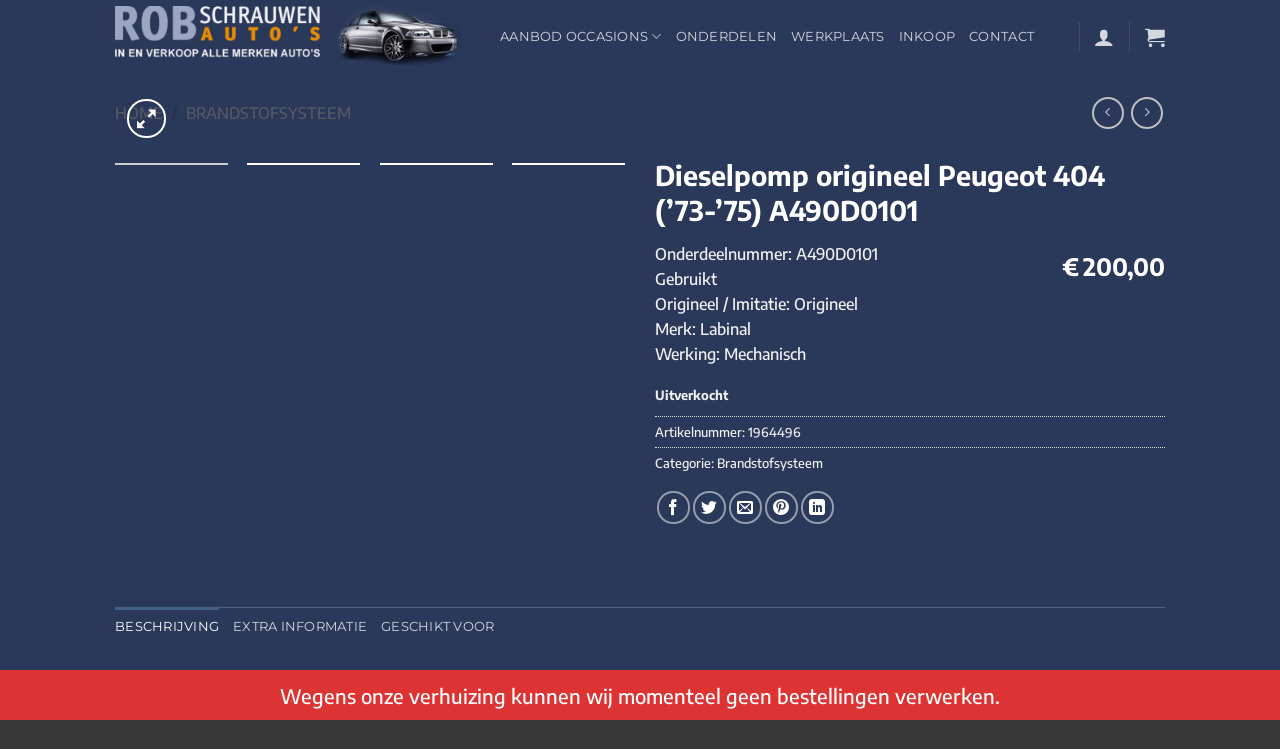

--- FILE ---
content_type: text/html; charset=UTF-8
request_url: https://www.robschrauwenautos.nl/product/dieselpomp-origineel-peugeot-404-73-75-a490d0101/
body_size: 34580
content:
<!DOCTYPE html>
<html lang="nl-NL" prefix="og: http://ogp.me/ns# article: http://ogp.me/ns/article#" class="loading-site no-js">
<head>
	<meta charset="UTF-8" />
	<link rel="profile" href="http://gmpg.org/xfn/11" />
	<link rel="pingback" href="https://www.robschrauwenautos.nl/xmlrpc.php" />

	<script defer src="[data-uri]"></script>
<meta name='robots' content='index, follow, max-image-preview:large, max-snippet:-1, max-video-preview:-1' />
	<style>img:is([sizes="auto" i], [sizes^="auto," i]) { contain-intrinsic-size: 3000px 1500px }</style>
	<meta name="viewport" content="width=device-width, initial-scale=1" />
	<!-- This site is optimized with the Yoast SEO plugin v26.6 - https://yoast.com/wordpress/plugins/seo/ -->
	<title>Dieselpomp origineel Peugeot 404 (&#039;73-&#039;75) A490D0101 - Rob Schrauwen</title>
	<link rel="canonical" href="https://www.robschrauwenautos.nl/product/dieselpomp-origineel-peugeot-404-73-75-a490d0101/" />
	<meta property="og:locale" content="nl_NL" />
	<meta property="og:type" content="article" />
	<meta property="og:title" content="Dieselpomp origineel Peugeot 404 (&#039;73-&#039;75) A490D0101 - Rob Schrauwen" />
	<meta property="og:description" content="Onderdeelnummer: A490D0101GebruiktOrigineel / Imitatie: OrigineelMerk: LabinalWerking: Mechanisch" />
	<meta property="og:url" content="https://www.robschrauwenautos.nl/product/dieselpomp-origineel-peugeot-404-73-75-a490d0101/" />
	<meta property="og:site_name" content="Rob Schrauwen" />
	<meta property="article:modified_time" content="2025-03-12T09:24:00+00:00" />
	<meta name="twitter:card" content="summary_large_image" />
	<script type="application/ld+json" class="yoast-schema-graph">{"@context":"https://schema.org","@graph":[{"@type":"WebPage","@id":"https://www.robschrauwenautos.nl/product/dieselpomp-origineel-peugeot-404-73-75-a490d0101/","url":"https://www.robschrauwenautos.nl/product/dieselpomp-origineel-peugeot-404-73-75-a490d0101/","name":"Dieselpomp origineel Peugeot 404 ('73-'75) A490D0101 - Rob Schrauwen","isPartOf":{"@id":"https://www.robschrauwenautos.nl/#website"},"datePublished":"2023-01-26T14:45:17+00:00","dateModified":"2025-03-12T09:24:00+00:00","breadcrumb":{"@id":"https://www.robschrauwenautos.nl/product/dieselpomp-origineel-peugeot-404-73-75-a490d0101/#breadcrumb"},"inLanguage":"nl-NL","potentialAction":[{"@type":"ReadAction","target":["https://www.robschrauwenautos.nl/product/dieselpomp-origineel-peugeot-404-73-75-a490d0101/"]}]},{"@type":"BreadcrumbList","@id":"https://www.robschrauwenautos.nl/product/dieselpomp-origineel-peugeot-404-73-75-a490d0101/#breadcrumb","itemListElement":[{"@type":"ListItem","position":1,"name":"Home","item":"https://www.robschrauwenautos.nl/"},{"@type":"ListItem","position":2,"name":"Onderdelen","item":"https://www.robschrauwenautos.nl/onderdelen/"},{"@type":"ListItem","position":3,"name":"Dieselpomp origineel Peugeot 404 (&#8217;73-&#8217;75) A490D0101"}]},{"@type":"WebSite","@id":"https://www.robschrauwenautos.nl/#website","url":"https://www.robschrauwenautos.nl/","name":"Rob Schrauwen","description":"In- en verkoop alle merken auto&#039;s","potentialAction":[{"@type":"SearchAction","target":{"@type":"EntryPoint","urlTemplate":"https://www.robschrauwenautos.nl/?s={search_term_string}"},"query-input":{"@type":"PropertyValueSpecification","valueRequired":true,"valueName":"search_term_string"}}],"inLanguage":"nl-NL"}]}</script>
	<!-- / Yoast SEO plugin. -->



<link rel='prefetch' href='https://www.robschrauwenautos.nl/wp-content/themes/flatsome/assets/js/flatsome.js?ver=8e60d746741250b4dd4e' />
<link rel='prefetch' href='https://www.robschrauwenautos.nl/wp-content/themes/flatsome/assets/js/chunk.slider.js?ver=3.19.6' />
<link rel='prefetch' href='https://www.robschrauwenautos.nl/wp-content/themes/flatsome/assets/js/chunk.popups.js?ver=3.19.6' />
<link rel='prefetch' href='https://www.robschrauwenautos.nl/wp-content/themes/flatsome/assets/js/chunk.tooltips.js?ver=3.19.6' />
<link rel='prefetch' href='https://www.robschrauwenautos.nl/wp-content/themes/flatsome/assets/js/woocommerce.js?ver=dd6035ce106022a74757' />
<link rel="alternate" type="application/rss+xml" title="Rob Schrauwen &raquo; feed" href="https://www.robschrauwenautos.nl/feed/" />
<style id='wp-emoji-styles-inline-css' type='text/css'>

	img.wp-smiley, img.emoji {
		display: inline !important;
		border: none !important;
		box-shadow: none !important;
		height: 1em !important;
		width: 1em !important;
		margin: 0 0.07em !important;
		vertical-align: -0.1em !important;
		background: none !important;
		padding: 0 !important;
	}
</style>
<link rel='stylesheet' id='photoswipe-css' href='https://www.robschrauwenautos.nl/wp-content/plugins/woocommerce/assets/css/photoswipe/photoswipe.min.css?ver=10.1.3' type='text/css' media='all' />
<link rel='stylesheet' id='photoswipe-default-skin-css' href='https://www.robschrauwenautos.nl/wp-content/plugins/woocommerce/assets/css/photoswipe/default-skin/default-skin.min.css?ver=10.1.3' type='text/css' media='all' />
<style id='woocommerce-inline-inline-css' type='text/css'>
.woocommerce form .form-row .required { visibility: visible; }
</style>
<link rel='stylesheet' id='swnza_css-css' href='https://www.robschrauwenautos.nl/wp-content/cache/autoptimize/118/css/autoptimize_single_3a633b60bbf2f4b79e65c1d3bb0ba913.css?ver=6.8.3' type='text/css' media='all' />
<link rel='stylesheet' id='brands-styles-css' href='https://www.robschrauwenautos.nl/wp-content/cache/autoptimize/118/css/autoptimize_single_48d56016b20f151be4f24ba6d0eb1be4.css?ver=10.1.3' type='text/css' media='all' />
<link rel='stylesheet' id='flatsome-main-css' href='https://www.robschrauwenautos.nl/wp-content/cache/autoptimize/118/css/autoptimize_single_df78036a530d25d47f4c3cae36a0e62a.css?ver=3.19.6' type='text/css' media='all' />
<style id='flatsome-main-inline-css' type='text/css'>
@font-face {
				font-family: "fl-icons";
				font-display: block;
				src: url(https://www.robschrauwenautos.nl/wp-content/themes/flatsome/assets/css/icons/fl-icons.eot?v=3.19.6);
				src:
					url(https://www.robschrauwenautos.nl/wp-content/themes/flatsome/assets/css/icons/fl-icons.eot#iefix?v=3.19.6) format("embedded-opentype"),
					url(https://www.robschrauwenautos.nl/wp-content/themes/flatsome/assets/css/icons/fl-icons.woff2?v=3.19.6) format("woff2"),
					url(https://www.robschrauwenautos.nl/wp-content/themes/flatsome/assets/css/icons/fl-icons.ttf?v=3.19.6) format("truetype"),
					url(https://www.robschrauwenautos.nl/wp-content/themes/flatsome/assets/css/icons/fl-icons.woff?v=3.19.6) format("woff"),
					url(https://www.robschrauwenautos.nl/wp-content/themes/flatsome/assets/css/icons/fl-icons.svg?v=3.19.6#fl-icons) format("svg");
			}
</style>
<link rel='stylesheet' id='flatsome-shop-css' href='https://www.robschrauwenautos.nl/wp-content/cache/autoptimize/118/css/autoptimize_single_d46f316d530467ae46849636c58fa5b5.css?ver=3.19.6' type='text/css' media='all' />
<link rel='stylesheet' id='flatsome-style-css' href='https://www.robschrauwenautos.nl/wp-content/cache/autoptimize/118/css/autoptimize_single_40e571e7349cb11753f20576e9582b1b.css?ver=3.0' type='text/css' media='all' />
<script type="text/javascript" src="https://www.robschrauwenautos.nl/wp-includes/js/jquery/jquery.min.js?ver=3.7.1" id="jquery-core-js"></script>
<script defer type="text/javascript" src="https://www.robschrauwenautos.nl/wp-includes/js/jquery/jquery-migrate.min.js?ver=3.4.1" id="jquery-migrate-js"></script>
<script defer type="text/javascript" src="https://www.robschrauwenautos.nl/wp-content/plugins/woocommerce/assets/js/jquery-blockui/jquery.blockUI.min.js?ver=2.7.0-wc.10.1.3" id="jquery-blockui-js" data-wp-strategy="defer"></script>
<script defer id="wc-add-to-cart-js-extra" src="[data-uri]"></script>
<script type="text/javascript" src="https://www.robschrauwenautos.nl/wp-content/plugins/woocommerce/assets/js/frontend/add-to-cart.min.js?ver=10.1.3" id="wc-add-to-cart-js" defer="defer" data-wp-strategy="defer"></script>
<script type="text/javascript" src="https://www.robschrauwenautos.nl/wp-content/plugins/woocommerce/assets/js/photoswipe/photoswipe.min.js?ver=4.1.1-wc.10.1.3" id="photoswipe-js" defer="defer" data-wp-strategy="defer"></script>
<script type="text/javascript" src="https://www.robschrauwenautos.nl/wp-content/plugins/woocommerce/assets/js/photoswipe/photoswipe-ui-default.min.js?ver=4.1.1-wc.10.1.3" id="photoswipe-ui-default-js" defer="defer" data-wp-strategy="defer"></script>
<script defer id="wc-single-product-js-extra" src="[data-uri]"></script>
<script type="text/javascript" src="https://www.robschrauwenautos.nl/wp-content/plugins/woocommerce/assets/js/frontend/single-product.min.js?ver=10.1.3" id="wc-single-product-js" defer="defer" data-wp-strategy="defer"></script>
<script defer type="text/javascript" src="https://www.robschrauwenautos.nl/wp-content/plugins/woocommerce/assets/js/js-cookie/js.cookie.min.js?ver=2.1.4-wc.10.1.3" id="js-cookie-js" data-wp-strategy="defer"></script>
<script defer id="flatsome-live-search-child-js-extra" src="[data-uri]"></script>
<script defer type="text/javascript" src="https://www.robschrauwenautos.nl/wp-content/cache/autoptimize/118/js/autoptimize_single_ae0ee79a93ba2db686148b219b19fbf1.js?ver=6.8.3" id="flatsome-live-search-child-js"></script>
<link rel="https://api.w.org/" href="https://www.robschrauwenautos.nl/wp-json/" /><link rel="alternate" title="JSON" type="application/json" href="https://www.robschrauwenautos.nl/wp-json/wp/v2/product/6945" /><link rel="EditURI" type="application/rsd+xml" title="RSD" href="https://www.robschrauwenautos.nl/xmlrpc.php?rsd" />
<meta name="generator" content="WordPress 6.8.3" />
<meta name="generator" content="WooCommerce 10.1.3" />
<link rel='shortlink' href='https://www.robschrauwenautos.nl/?p=6945' />
<link rel="alternate" title="oEmbed (JSON)" type="application/json+oembed" href="https://www.robschrauwenautos.nl/wp-json/oembed/1.0/embed?url=https%3A%2F%2Fwww.robschrauwenautos.nl%2Fproduct%2Fdieselpomp-origineel-peugeot-404-73-75-a490d0101%2F" />
<link rel="alternate" title="oEmbed (XML)" type="text/xml+oembed" href="https://www.robschrauwenautos.nl/wp-json/oembed/1.0/embed?url=https%3A%2F%2Fwww.robschrauwenautos.nl%2Fproduct%2Fdieselpomp-origineel-peugeot-404-73-75-a490d0101%2F&#038;format=xml" />
	<script defer src="[data-uri]"></script>
<style>
.db_title, .db_tagline { 
    margin-right: 30px;
    margin-top: 0px;
    line-height: 1em;
}
.db_title_and_tagline {
    display: flex;
    align-items: flex-start;
}
.db_tagline_below_title_on .db_title_and_tagline {
    flex-direction: column;
}
.db_tagline_below_title_on .db_tagline {
    margin-top: 8px;
}
.db_title_and_tagline_valign_middle .db_title_and_tagline {
    align-items: center;
}
.db_title_and_tagline_valign_bottom .db_title_and_tagline {
    align-items: flex-end;
}
.db_title_and_tagline_below_logo_on .db_title_and_tagline {
    position: absolute;
    bottom: 0px;
    left: 0px;
    transform: translateY(100%);
}
</style>
    <style>
@media only screen and (min-width: 981px) {
  .et_pb_subscribe.db_inline_form .et_pb_newsletter_form form {
    display: flex;
    width: 100%;
    grid-gap: 20px;
  }
  .et_pb_subscribe.db_inline_form .et_pb_newsletter_form form > * {
    flex: 1 1 0%;
  }
  .et_pb_subscribe.db_inline_form .et_pb_newsletter_form p.et_pb_newsletter_field {
    padding-bottom: 0;
  }
}
</style>
    <style>
        .db_pb_team_member_website_icon:before {
            content: "\e0e3";
        }
    </style>
    <style>
.db_pb_team_member_email_icon:before {
    content: "\e010";
}
ul.et_pb_member_social_links li > span {
    display: inline-block !important;
}
/* Fix email icon hidden by Email Address Encoder plugin */
ul.et_pb_member_social_links li>span {
    display: inline-block !important;
}
</style><style>.db_pb_team_member_phone_icon:before { content: "\e090"; } ul.et_pb_member_social_links li>span { display: inline-block !important; }</style><style>.db_pb_team_member_instagram_icon:before { content: "\e09a"; }</style>    <style>
        .et_pb_slider.dbdb_slider_random .et-pb-active-slide {
            visibility: hidden;
        }
    </style>
    <style>
        .et_pb_gallery .et-pb-slider-arrows a {
            margin-top: 0;
            transform: translateY(-50%);
        }
    </style>
    <style>
        .et_pb_gallery .et-pb-controllers a {
            border-style: solid;
        }
    </style>
<meta property="og:title" name="og:title" content="Dieselpomp origineel Peugeot 404 (&#8217;73-&#8217;75) A490D0101" />
<meta property="og:type" name="og:type" content="website" />
<meta property="og:image" name="og:image" content="https://api.mobilox.nl/media/cache/resolve/woocommerce/rc/l1NNgSN7/ob_uploads/2023/01/2/59031525d25c8cfd35d0f070af21422c10f17797.jpeg?filters%5Bmultiple_watermark_filter%5D%5B0%5D%5Bimage%5D=watermarks/mobilox/uitverkocht.png&amp;filters%5Bmultiple_watermark_filter%5D%5B0%5D%5Bsize%5D=0.5&amp;filters%5Bmultiple_watermark_filter%5D%5B0%5D%5Bposition%5D=topleft" />
<meta property="og:url" name="og:url" content="https://www.robschrauwenautos.nl/product/dieselpomp-origineel-peugeot-404-73-75-a490d0101/" />
<meta property="og:description" name="og:description" content="Onderdeelnummer: A490D0101GebruiktOrigineel / Imitatie: OrigineelMerk: LabinalWerking: Mechanisch" />
<meta property="og:locale" name="og:locale" content="nl_NL" />
<meta property="og:site_name" name="og:site_name" content="Rob Schrauwen" />
<meta property="twitter:card" name="twitter:card" content="summary_large_image" />
<meta property="article:published_time" name="article:published_time" content="2023-01-26T14:45:17+00:00" />
<meta property="article:modified_time" name="article:modified_time" content="2025-03-12T09:24:00+00:00" />
<meta property="article:author" name="article:author" content="https://www.robschrauwenautos.nl/author/moxapi/" />

		<!-- GA Google Analytics @ https://m0n.co/ga -->
		<script defer src="https://www.googletagmanager.com/gtag/js?id=UA-65390247-1"></script>
		<script defer src="[data-uri]"></script>

	<style>figure {
    width: 100%;
    height: 100%;
    margin: 0;
    padding: 0;
    background: #fff;
    overflow: hidden;
}

.hover01 figure img {
    -webkit-transform: scale(1);
    transform: scale(1);
    -webkit-transition: .3s ease-in-out;
    transition: .3s ease-in-out;
}

.hover01 figure:hover img {
    -webkit-transform: scale(1.3);
    transform: scale(1.3);
}

.hover02 figure img {
    -webkit-transition: all 0.5s ease;
    -moz-transition: all 0.5s ease;
    -o-transition: all 0.5s ease;
    -ms-transition: all 0.5s ease;
    transition: all 0.5s ease;
}

.hover02 figure:hover img {
    border-radius: 50%;
    -webkit-transform: rotate(360deg);
    -moz-transform: rotate(360deg);
    -o-transform: rotate(360deg);
    -ms-transform: rotate(360deg);
    transform: rotate(360deg);
}

.hover03 figure img {
    -webkit-transform: scale(1.5);
    transform: scale(1.5);
    -webkit-transition: .3s ease-in-out;
    transition: .3s ease-in-out;
}

.hover03 figure:hover img {
    -webkit-transform: scale(1);
    transform: scale(1);
}

.hover04 figure img {
    -webkit-filter: brightness(50%);
    filter: brightness(50%);
    -webkit-transition: all 1s ease;
    -moz-transition: all 1s ease;
    -o-transition: all 1s ease;
    -ms-transition: all 1s ease;
    transition: all 1s ease;
}

.hover04 figure:hover img {
    -webkit-filter: brightness(100%);
    filter: brightness(100%);
}

.hover05 figure img {
    border: 0;
    padding: 0;
    -webkit-transition:All 1s ease;
    -moz-transition:All 1s ease;
    -o-transition:All 1s ease;
}   

.hover05 figure:hover img {
    width:auto; 
    -webkit-transform: rotatex(-360deg);
    -webkit-transition-duration: 1.00s;
    -moz-transition-duration: 1.00s;
    transition-duration: 1.00s;
}

.hover06 figure img {
    -webkit-transform: rotate(15deg) scale(1.4);
    transform: rotate(15deg) scale(1.4);
    -webkit-transition: .3s ease-in-out;
    transition: .3s ease-in-out;
}

.hover06 figure:hover img {
    -webkit-transform: rotate(0) scale(1);
    transform: rotate(0) scale(1);
}

.hover07 figure img {
    -webkit-filter: blur(3px);
    filter: blur(3px);
    -webkit-transition: .3s ease-in-out;
    transition: .3s ease-in-out;
}

.hover07 figure:hover img {
    -webkit-filter: blur(0);
    filter: blur(0);
}

.hover08 figure img {
    -webkit-filter: grayscale(100%);
    filter: grayscale(100%);
    -webkit-transition: .3s ease-in-out;
    transition: .3s ease-in-out;
}

.hover08 figure:hover img {
    -webkit-filter: grayscale(0);
    filter: grayscale(0);
}

.hover09 figure img {
    -webkit-filter: sepia(100%);
    filter: sepia(100%);
    -webkit-transition: .3s ease-in-out;
    transition: .3s ease-in-out;
}

.hover09 figure:hover img {
    -webkit-filter: sepia(0);
    filter: sepia(0);
}

.hover10 figure img {
    -webkit-filter: grayscale(0) blur(0);
    filter: grayscale(0) blur(0);
    -webkit-transition: .3s ease-in-out;
    transition: .3s ease-in-out;
}

.hover10 figure:hover img {
    -webkit-filter: grayscale(100%) blur(3px);
    filter: grayscale(100%) blur(3px);
}

.hover11 figure img {
    opacity: 1;
    -webkit-transition: .3s ease-in-out;
    transition: .3s ease-in-out;
}

.hover11 figure:hover img {
    opacity: .5;
}

.hover12 figure {
    background: #ff1493;
}

.hover12 figure img {
    opacity: 1;
    -webkit-transition: .3s ease-in-out;
    transition: .3s ease-in-out;
}

.hover12 figure:hover img {
    opacity: .5;
}

.hover13 figure:hover img {
    opacity: 1;
    -webkit-animation: flash 1.5s;
    animation: flash 1.5s;
}

.hover14 figure {
    position: relative;
}

.hover14 figure::before {
    position: absolute;
    top: 0;
    left: -75%;
    z-index: 2;
    display: block;
    content: '';
    width: 50%;
    height: 100%;
    background: -webkit-linear-gradient(left, rgba(255, 255, 255, 0) 0%, rgba(255, 255, 255, .3) 100%);
    background: linear-gradient(to right, rgba(255, 255, 255, 0) 0%, rgba(255, 255, 255, .3) 100%);
    -webkit-transform: skewX(-25deg);
    transform: skewX(-25deg);
}

.hover14 figure:hover::before {
    -webkit-animation: shine .75s;
    animation: shine .75s;
}

.hover15 figure {
    position: relative;
}

.hover15 figure::before {
    position: absolute;
    top: 50%;
    left: 50%;
    z-index: 2;
    display: block;
    content: '';
    width: 0;
    height: 0;
    background: rgba(255, 255, 255, .2);
    border-radius: 100%;
    -webkit-transform: translate(-50%, -50%);
    transform: translate(-50%, -50%);
    opacity: 0;
}

.hover15 figure:hover::before {
    -webkit-animation: circle .75s;
    animation: circle .75s;
}

.hover16 figure img {
    border: 0;
    padding: 0;
    -webkit-transition:All 1s ease;
    -moz-transition:All 1s ease;
    -o-transition:All 1s ease;
}

.hover16 figure:hover img {
    width:auto;
    -webkit-transform: rotateY(-360deg);
    -webkit-transition-duration: 1.00s;
    -moz-transition-duration: 1.00s;
    transition-duration: 1.00s
}

.hover17 figure img {
    border: 0;
    padding: 0;
    -webkit-transition:All 1s ease;
    -moz-transition:All 1s ease;
    -o-transition:All 1s ease;
}

.hover17 figure:hover img {
    -moz-transform: scale(1.2) rotate(-315deg);-webkit-transform: scale(1.2) rotate(-315deg);-o-transform: scale(1.2) rotate(-315deg);-ms-transform: scale(1.2) rotate(-315deg);transform: scale(1.2) rotate(-315deg);-webkit-box-shadow: 0 0 20px rgba(255,0,0,.4), inset 0 0 20px rgba(255,255,255,1);-moz-box-shadow: 0 0 20px rgba(255,0,0,.4), inset 0 0 20px rgba(255,255,255,1);box-shadow: 0 0 20px rgba(255,0,0,.4), inset 0 0 20px rgba(255,255,255,1);
}

.hover18 figure img {
    filter: hue-rotate(360deg);
    -webkit-filter: hue-rotate(360deg);
    omoz-filter: hue-rotate(360deg);
    -webkit-filter: hue-rotate(360deg);
    -webkit-transition: all 0.7s linear;
    -moz-transition: all 0.7s linear;
    transition: all 0.7s linear;
}

.hover18 figure:hover img {
    filter: hue-rotate(0deg);
    -webkit-filter: hue-rotate(0deg);
    -moz-filter: hue-rotate(0deg);
    -webkit-filter:hue-rotate(0deg);
}


@-webkit-keyframes flash {
    0% {
        opacity: .4;
    }
    100% {
        opacity: 1;
    }
}

@keyframes flash {
    0% {
        opacity: .4;
    }
    100% {
        opacity: 1;
    }
}

@-webkit-keyframes shine {
    100% {
        left: 125%;
    }
}

@keyframes shine {
    100% {
        left: 125%;
    }
}

@-webkit-keyframes circle {
    0% {
        opacity: 1;
    }
    40% {
        opacity: 1;
    }
    100% {
        width: 200%;
        height: 200%;
        opacity: 0;
    }
}

@keyframes circle {
    0% {
        opacity: 1;
    }
    40% {
        opacity: 1;
    }
    100% {
        width: 200%;
        height: 200%;
        opacity: 0;
    }
}
</style>
<style>.woocommerce .products ul, .woocommerce ul.products {
	margin: 0 0 0em;
}
</style>
<style>.archive-page ul li, .entry-content ul li, .entry-content ol, .entry-content ul {
    list-style-type: none;
    margin: 0 0 0 0;
}
</style>

<script defer src="[data-uri]"></script>
<script defer src="[data-uri]"></script>
<script defer src="[data-uri]"></script>
<style type="text/css">.grecaptcha-badge { display:none; }</style>	<noscript><style>.woocommerce-product-gallery{ opacity: 1 !important; }</style></noscript>
	<style id="custom-css" type="text/css">:root {--primary-color: #666;--fs-color-primary: #666;--fs-color-secondary: #e48d00;--fs-color-success: #7a9c59;--fs-color-alert: #b20000;--fs-experimental-link-color: #e48d00;--fs-experimental-link-color-hover: #111;}.tooltipster-base {--tooltip-color: #fff;--tooltip-bg-color: #000;}.off-canvas-right .mfp-content, .off-canvas-left .mfp-content {--drawer-width: 300px;}.off-canvas .mfp-content.off-canvas-cart {--drawer-width: 360px;}.sticky-add-to-cart--active, #wrapper,#main,#main.dark{background-color: #2a385a}.header-main{height: 103px}#logo img{max-height: 103px}#logo{width:355px;}#logo img{padding:6px 0;}.header-top{min-height: 30px}.transparent .header-main{height: 73px}.transparent #logo img{max-height: 73px}.has-transparent + .page-title:first-of-type,.has-transparent + #main > .page-title,.has-transparent + #main > div > .page-title,.has-transparent + #main .page-header-wrapper:first-of-type .page-title{padding-top: 73px;}.header.show-on-scroll,.stuck .header-main{height:70px!important}.stuck #logo img{max-height: 70px!important}.header-bg-color {background-color: #2a385a}.header-bottom {background-color: #f1f1f1}.header-main .nav > li > a{line-height: 16px }.stuck .header-main .nav > li > a{line-height: 50px }.header-bottom-nav > li > a{line-height: 16px }@media (max-width: 549px) {.header-main{height: 70px}#logo img{max-height: 70px}}body{font-family: "Encode Sans", sans-serif;}body {font-weight: 500;font-style: normal;}.nav > li > a {font-family: Montserrat, sans-serif;}.mobile-sidebar-levels-2 .nav > li > ul > li > a {font-family: Montserrat, sans-serif;}.nav > li > a,.mobile-sidebar-levels-2 .nav > li > ul > li > a {font-weight: 400;font-style: normal;}h1,h2,h3,h4,h5,h6,.heading-font, .off-canvas-center .nav-sidebar.nav-vertical > li > a{font-family: "Encode Sans", sans-serif;}h1,h2,h3,h4,h5,h6,.heading-font,.banner h1,.banner h2 {font-weight: 700;font-style: normal;}.alt-font{font-family: "Dancing Script", sans-serif;}.alt-font {font-weight: 400!important;font-style: normal!important;}.header:not(.transparent) .header-nav-main.nav > li > a {color: #ffffff;}.header:not(.transparent) .header-nav-main.nav > li > a:hover,.header:not(.transparent) .header-nav-main.nav > li.active > a,.header:not(.transparent) .header-nav-main.nav > li.current > a,.header:not(.transparent) .header-nav-main.nav > li > a.active,.header:not(.transparent) .header-nav-main.nav > li > a.current{color: rgba(255,255,255,0.75);}.header-nav-main.nav-line-bottom > li > a:before,.header-nav-main.nav-line-grow > li > a:before,.header-nav-main.nav-line > li > a:before,.header-nav-main.nav-box > li > a:hover,.header-nav-main.nav-box > li.active > a,.header-nav-main.nav-pills > li > a:hover,.header-nav-main.nav-pills > li.active > a{color:#FFF!important;background-color: rgba(255,255,255,0.75);}.shop-page-title.featured-title .title-overlay{background-color: rgba(94,94,94,0.3);}.has-equal-box-heights .box-image {padding-top: 50%;}.shop-page-title.featured-title .title-bg{background-image: url(https://sites.mobilox.nl/rob-schrauwen/wp-content/uploads/sites/118/2018/07/4107_header_03.png);}.shop-page-title.featured-title .title-bg{ background-image: url()!important;}@media screen and (min-width: 550px){.products .box-vertical .box-image{min-width: 300px!important;width: 300px!important;}}.footer-1{background-color: #383838}.absolute-footer, html{background-color: #383838}.page-title-small + main .product-container > .row{padding-top:0;}.nav-vertical-fly-out > li + li {border-top-width: 1px; border-top-style: solid;}/* Custom CSS */.wpcf7-form span.wpcf7-form-control-wrap {display: block;}.wpcf7-form label {font-weight: 600}.wpcf7-form input:not([type="submit"]):not([type="file"]),.wpcf7-form select,.wpcf7-form textarea {background-color: #fff9!important;border: 1px solid #ddd !important;width: 100%;height: 50px;padding: 1em;}.wpcf7-form input[type="submit"] {padding: 1em;background-color: #fff9;border: 1px solid #ddd !important;}/*--- 2 Column Form Styles Start ---*/#left {width: 49%;float: left;margin-right:2%;} #right {width: 49%;float: left;} .clearfix:after {content:"020";display:block;height:0;clear:both;visibility:hidden;overflow:hidden;margin-bottom:10px;} .clearfix {display:block;}/*--- 2 Column Form Styles End ---*/.product-category {max-width: 20%!important;-webkit-flex-basis: 20%!important;-ms-flex-preferred-size: 20%!important;flex-basis: 20%!important;}}@media screen and (min-width: 850px) {/* product regels */.shop-container .price-wrapper {float: right;}.shop-container .box-text-products {padding-top: 0px;vertical-align: top;}}.fitment-filter-widget .is-divider {display: none;}.horizontal .filter-block {border: solid 1px #2a385a !important;}.scroll-to-bullets a, .featured-title, .label-new.menu-item > a:after, .nav-pagination > li > .current, .nav-pagination > li > span:hover, .nav-pagination > li > a:hover, .has-hover:hover .badge-outline .badge-inner, button[type="submit"], .button.wc-forward:not(.checkout):not(.checkout-button), .button.submit-button, .button.primary:not(.is-outline), .featured-table .title, .is-outline:hover, .has-icon:hover .icon-label, .nav-dropdown-bold .nav-column li > a:hover, .nav-dropdown.nav-dropdown-bold > li > a:hover, .nav-dropdown-bold.dark .nav-column li > a:hover, .nav-dropdown.nav-dropdown-bold.dark > li > a:hover, .is-outline:hover, .tagcloud a:hover, .grid-tools a, input[type='submit']:not(.is-form), .box-badge:hover .box-text, input.button.alt, .nav-box > li > a:hover, .nav-box > li.active > a, .nav-pills > li.active > a, .current-dropdown .cart-icon strong, .cart-icon:hover strong, .nav-line-bottom > li > a:before, .nav-line-grow > li > a:before, .nav-line > li > a:before, .banner, .header-top, .slider-nav-circle .flickity-prev-next-button:hover svg, .slider-nav-circle .flickity-prev-next-button:hover .arrow, .primary.is-outline:hover, .button.primary:not(.is-outline), input[type='submit'].primary, input[type='submit'].primary, input[type='reset'].button, input[type='button'].primary, .badge-inner {background-color: #446084 !important;}.product-summary .woocommerce-Price-currencySymbol {margin-right: 4px;font-size: 24px;vertical-align:baseline;}.label-new.menu-item > a:after{content:"Nieuw";}.label-hot.menu-item > a:after{content:"Hot";}.label-sale.menu-item > a:after{content:"Aanbieding";}.label-popular.menu-item > a:after{content:"Populair";}</style>		<style type="text/css" id="wp-custom-css">
			.error-404 form {
	display: none;
}		</style>
		<style id="kirki-inline-styles">/* vietnamese */
@font-face {
  font-family: 'Encode Sans';
  font-style: normal;
  font-weight: 500;
  font-stretch: 100%;
  font-display: swap;
  src: url(https://www.robschrauwenautos.nl/wp-content/fonts/encode-sans/LDIhapOFNxEwR-Bd1O9uYNmnUQomAgE25imKSbHLR8A6WQw.woff2) format('woff2');
  unicode-range: U+0102-0103, U+0110-0111, U+0128-0129, U+0168-0169, U+01A0-01A1, U+01AF-01B0, U+0300-0301, U+0303-0304, U+0308-0309, U+0323, U+0329, U+1EA0-1EF9, U+20AB;
}
/* latin-ext */
@font-face {
  font-family: 'Encode Sans';
  font-style: normal;
  font-weight: 500;
  font-stretch: 100%;
  font-display: swap;
  src: url(https://www.robschrauwenautos.nl/wp-content/fonts/encode-sans/LDIhapOFNxEwR-Bd1O9uYNmnUQomAgE25imKSbHLRsA6WQw.woff2) format('woff2');
  unicode-range: U+0100-02BA, U+02BD-02C5, U+02C7-02CC, U+02CE-02D7, U+02DD-02FF, U+0304, U+0308, U+0329, U+1D00-1DBF, U+1E00-1E9F, U+1EF2-1EFF, U+2020, U+20A0-20AB, U+20AD-20C0, U+2113, U+2C60-2C7F, U+A720-A7FF;
}
/* latin */
@font-face {
  font-family: 'Encode Sans';
  font-style: normal;
  font-weight: 500;
  font-stretch: 100%;
  font-display: swap;
  src: url(https://www.robschrauwenautos.nl/wp-content/fonts/encode-sans/LDIhapOFNxEwR-Bd1O9uYNmnUQomAgE25imKSbHLSMA6.woff2) format('woff2');
  unicode-range: U+0000-00FF, U+0131, U+0152-0153, U+02BB-02BC, U+02C6, U+02DA, U+02DC, U+0304, U+0308, U+0329, U+2000-206F, U+20AC, U+2122, U+2191, U+2193, U+2212, U+2215, U+FEFF, U+FFFD;
}
/* vietnamese */
@font-face {
  font-family: 'Encode Sans';
  font-style: normal;
  font-weight: 700;
  font-stretch: 100%;
  font-display: swap;
  src: url(https://www.robschrauwenautos.nl/wp-content/fonts/encode-sans/LDIhapOFNxEwR-Bd1O9uYNmnUQomAgE25imKSbHLR8A6WQw.woff2) format('woff2');
  unicode-range: U+0102-0103, U+0110-0111, U+0128-0129, U+0168-0169, U+01A0-01A1, U+01AF-01B0, U+0300-0301, U+0303-0304, U+0308-0309, U+0323, U+0329, U+1EA0-1EF9, U+20AB;
}
/* latin-ext */
@font-face {
  font-family: 'Encode Sans';
  font-style: normal;
  font-weight: 700;
  font-stretch: 100%;
  font-display: swap;
  src: url(https://www.robschrauwenautos.nl/wp-content/fonts/encode-sans/LDIhapOFNxEwR-Bd1O9uYNmnUQomAgE25imKSbHLRsA6WQw.woff2) format('woff2');
  unicode-range: U+0100-02BA, U+02BD-02C5, U+02C7-02CC, U+02CE-02D7, U+02DD-02FF, U+0304, U+0308, U+0329, U+1D00-1DBF, U+1E00-1E9F, U+1EF2-1EFF, U+2020, U+20A0-20AB, U+20AD-20C0, U+2113, U+2C60-2C7F, U+A720-A7FF;
}
/* latin */
@font-face {
  font-family: 'Encode Sans';
  font-style: normal;
  font-weight: 700;
  font-stretch: 100%;
  font-display: swap;
  src: url(https://www.robschrauwenautos.nl/wp-content/fonts/encode-sans/LDIhapOFNxEwR-Bd1O9uYNmnUQomAgE25imKSbHLSMA6.woff2) format('woff2');
  unicode-range: U+0000-00FF, U+0131, U+0152-0153, U+02BB-02BC, U+02C6, U+02DA, U+02DC, U+0304, U+0308, U+0329, U+2000-206F, U+20AC, U+2122, U+2191, U+2193, U+2212, U+2215, U+FEFF, U+FFFD;
}/* cyrillic-ext */
@font-face {
  font-family: 'Montserrat';
  font-style: normal;
  font-weight: 400;
  font-display: swap;
  src: url(https://www.robschrauwenautos.nl/wp-content/fonts/montserrat/JTUHjIg1_i6t8kCHKm4532VJOt5-QNFgpCtr6Hw0aXpsog.woff2) format('woff2');
  unicode-range: U+0460-052F, U+1C80-1C8A, U+20B4, U+2DE0-2DFF, U+A640-A69F, U+FE2E-FE2F;
}
/* cyrillic */
@font-face {
  font-family: 'Montserrat';
  font-style: normal;
  font-weight: 400;
  font-display: swap;
  src: url(https://www.robschrauwenautos.nl/wp-content/fonts/montserrat/JTUHjIg1_i6t8kCHKm4532VJOt5-QNFgpCtr6Hw9aXpsog.woff2) format('woff2');
  unicode-range: U+0301, U+0400-045F, U+0490-0491, U+04B0-04B1, U+2116;
}
/* vietnamese */
@font-face {
  font-family: 'Montserrat';
  font-style: normal;
  font-weight: 400;
  font-display: swap;
  src: url(https://www.robschrauwenautos.nl/wp-content/fonts/montserrat/JTUHjIg1_i6t8kCHKm4532VJOt5-QNFgpCtr6Hw2aXpsog.woff2) format('woff2');
  unicode-range: U+0102-0103, U+0110-0111, U+0128-0129, U+0168-0169, U+01A0-01A1, U+01AF-01B0, U+0300-0301, U+0303-0304, U+0308-0309, U+0323, U+0329, U+1EA0-1EF9, U+20AB;
}
/* latin-ext */
@font-face {
  font-family: 'Montserrat';
  font-style: normal;
  font-weight: 400;
  font-display: swap;
  src: url(https://www.robschrauwenautos.nl/wp-content/fonts/montserrat/JTUHjIg1_i6t8kCHKm4532VJOt5-QNFgpCtr6Hw3aXpsog.woff2) format('woff2');
  unicode-range: U+0100-02BA, U+02BD-02C5, U+02C7-02CC, U+02CE-02D7, U+02DD-02FF, U+0304, U+0308, U+0329, U+1D00-1DBF, U+1E00-1E9F, U+1EF2-1EFF, U+2020, U+20A0-20AB, U+20AD-20C0, U+2113, U+2C60-2C7F, U+A720-A7FF;
}
/* latin */
@font-face {
  font-family: 'Montserrat';
  font-style: normal;
  font-weight: 400;
  font-display: swap;
  src: url(https://www.robschrauwenautos.nl/wp-content/fonts/montserrat/JTUHjIg1_i6t8kCHKm4532VJOt5-QNFgpCtr6Hw5aXo.woff2) format('woff2');
  unicode-range: U+0000-00FF, U+0131, U+0152-0153, U+02BB-02BC, U+02C6, U+02DA, U+02DC, U+0304, U+0308, U+0329, U+2000-206F, U+20AC, U+2122, U+2191, U+2193, U+2212, U+2215, U+FEFF, U+FFFD;
}/* vietnamese */
@font-face {
  font-family: 'Dancing Script';
  font-style: normal;
  font-weight: 400;
  font-display: swap;
  src: url(https://www.robschrauwenautos.nl/wp-content/fonts/dancing-script/If2cXTr6YS-zF4S-kcSWSVi_sxjsohD9F50Ruu7BMSo3Rep8ltA.woff2) format('woff2');
  unicode-range: U+0102-0103, U+0110-0111, U+0128-0129, U+0168-0169, U+01A0-01A1, U+01AF-01B0, U+0300-0301, U+0303-0304, U+0308-0309, U+0323, U+0329, U+1EA0-1EF9, U+20AB;
}
/* latin-ext */
@font-face {
  font-family: 'Dancing Script';
  font-style: normal;
  font-weight: 400;
  font-display: swap;
  src: url(https://www.robschrauwenautos.nl/wp-content/fonts/dancing-script/If2cXTr6YS-zF4S-kcSWSVi_sxjsohD9F50Ruu7BMSo3ROp8ltA.woff2) format('woff2');
  unicode-range: U+0100-02BA, U+02BD-02C5, U+02C7-02CC, U+02CE-02D7, U+02DD-02FF, U+0304, U+0308, U+0329, U+1D00-1DBF, U+1E00-1E9F, U+1EF2-1EFF, U+2020, U+20A0-20AB, U+20AD-20C0, U+2113, U+2C60-2C7F, U+A720-A7FF;
}
/* latin */
@font-face {
  font-family: 'Dancing Script';
  font-style: normal;
  font-weight: 400;
  font-display: swap;
  src: url(https://www.robschrauwenautos.nl/wp-content/fonts/dancing-script/If2cXTr6YS-zF4S-kcSWSVi_sxjsohD9F50Ruu7BMSo3Sup8.woff2) format('woff2');
  unicode-range: U+0000-00FF, U+0131, U+0152-0153, U+02BB-02BC, U+02C6, U+02DA, U+02DC, U+0304, U+0308, U+0329, U+2000-206F, U+20AC, U+2122, U+2191, U+2193, U+2212, U+2215, U+FEFF, U+FFFD;
}</style>	<meta name="generator" content="WP Rocket 3.18.3" data-wpr-features="wpr_desktop" /></head>

<body class="wp-singular product-template-default single single-product postid-6945 wp-theme-flatsome wp-child-theme-flatsome-child theme-flatsome woocommerce woocommerce-page woocommerce-no-js lightbox nav-dropdown-has-arrow nav-dropdown-has-shadow nav-dropdown-has-border">


<a class="skip-link screen-reader-text" href="#main">Ga naar inhoud</a>

<div data-rocket-location-hash="99bb46786fd5bd31bcd7bdc067ad247a" id="wrapper">

	
	<header data-rocket-location-hash="e2da7d0eab96d291e0dd60b78b28cfe9" id="header" class="header transparent has-transparent nav-dark toggle-nav-dark has-sticky sticky-jump">
		<div data-rocket-location-hash="d53b06ca13945ed03e70ba4a94347bcf" class="header-wrapper">
			<div id="masthead" class="header-main nav-dark">
      <div class="header-inner flex-row container logo-left medium-logo-center" role="navigation">

          <!-- Logo -->
          <div id="logo" class="flex-col logo">
            
<!-- Header logo -->
<a href="https://www.robschrauwenautos.nl/" title="Rob Schrauwen - In- en verkoop alle merken auto&#039;s" rel="home">
		<img width="355" height="103" src="https://sites.mobilox.nl/rob-schrauwen/wp-content/uploads/sites/118/2018/08/logo.png" class="header_logo header-logo" alt="Rob Schrauwen"/><img  width="355" height="103" src="https://sites.mobilox.nl/rob-schrauwen/wp-content/uploads/sites/118/2018/08/logo.png" class="header-logo-dark" alt="Rob Schrauwen"/></a>
          </div>

          <!-- Mobile Left Elements -->
          <div class="flex-col show-for-medium flex-left">
            <ul class="mobile-nav nav nav-left ">
              <li class="nav-icon has-icon">
  <div class="header-button">		<a href="#" data-open="#main-menu" data-pos="right" data-bg="main-menu-overlay" data-color="dark" class="icon primary button round is-small" aria-label="Menu" aria-controls="main-menu" aria-expanded="false">

		  <i class="icon-menu" ></i>
		  		</a>
	 </div> </li>
            </ul>
          </div>

          <!-- Left Elements -->
          <div class="flex-col hide-for-medium flex-left
            flex-grow">
            <ul class="header-nav header-nav-main nav nav-left  nav-uppercase" >
              <li id="menu-item-4832" class="menu-item menu-item-type-custom menu-item-object-custom menu-item-has-children menu-item-4832 menu-item-design-default has-dropdown"><a href="#" class="nav-top-link" aria-expanded="false" aria-haspopup="menu">Aanbod occasions<i class="icon-angle-down" ></i></a>
<ul class="sub-menu nav-dropdown nav-dropdown-default">
	<li id="menu-item-274" class="menu-item menu-item-type-post_type menu-item-object-page menu-item-274"><a href="https://www.robschrauwenautos.nl/occasions/">Occasions</a></li>
	<li id="menu-item-4831" class="menu-item menu-item-type-post_type menu-item-object-page menu-item-4831"><a href="https://www.robschrauwenautos.nl/verkocht/">Verkocht</a></li>
</ul>
</li>
<li id="menu-item-304" class="menu-item menu-item-type-post_type menu-item-object-page current_page_parent menu-item-304 menu-item-design-default"><a href="https://www.robschrauwenautos.nl/onderdelen/" class="nav-top-link">Onderdelen</a></li>
<li id="menu-item-273" class="menu-item menu-item-type-post_type menu-item-object-page menu-item-273 menu-item-design-default"><a href="https://www.robschrauwenautos.nl/werkplaats/" class="nav-top-link">Werkplaats</a></li>
<li id="menu-item-272" class="menu-item menu-item-type-post_type menu-item-object-page menu-item-272 menu-item-design-default"><a href="https://www.robschrauwenautos.nl/inkoop/" class="nav-top-link">Inkoop</a></li>
<li id="menu-item-296" class="menu-item menu-item-type-post_type menu-item-object-page menu-item-296 menu-item-design-default"><a href="https://www.robschrauwenautos.nl/contact/" class="nav-top-link">Contact</a></li>
            </ul>
          </div>

          <!-- Right Elements -->
          <div class="flex-col hide-for-medium flex-right">
            <ul class="header-nav header-nav-main nav nav-right  nav-uppercase">
              <li class="header-divider"></li>
<li class="account-item has-icon" >

	<a href="https://www.robschrauwenautos.nl/my-account/" class="nav-top-link nav-top-not-logged-in is-small is-small" title="Login" aria-label="Login" data-open="#login-form-popup" >
		<i class="icon-user" ></i>	</a>




</li>
<li class="header-divider"></li><li class="cart-item has-icon">

<a href="https://www.robschrauwenautos.nl/cart/" class="header-cart-link is-small off-canvas-toggle nav-top-link" title="Winkelwagen" data-open="#cart-popup" data-class="off-canvas-cart" data-pos="right" >


    <i class="icon-shopping-cart"
    data-icon-label="0">
  </i>
  </a>



  <!-- Cart Sidebar Popup -->
  <div id="cart-popup" class="mfp-hide">
  <div class="cart-popup-inner inner-padding cart-popup-inner--sticky">
      <div class="cart-popup-title text-center">
          <span class="heading-font uppercase">Winkelwagen</span>
          <div class="is-divider"></div>
      </div>
	  <div class="widget_shopping_cart">
		  <div class="widget_shopping_cart_content">
			  

	<div class="ux-mini-cart-empty flex flex-row-col text-center pt pb">
				<div class="ux-mini-cart-empty-icon">
			<svg xmlns="http://www.w3.org/2000/svg" viewBox="0 0 17 19" style="opacity:.1;height:80px;">
				<path d="M8.5 0C6.7 0 5.3 1.2 5.3 2.7v2H2.1c-.3 0-.6.3-.7.7L0 18.2c0 .4.2.8.6.8h15.7c.4 0 .7-.3.7-.7v-.1L15.6 5.4c0-.3-.3-.6-.7-.6h-3.2v-2c0-1.6-1.4-2.8-3.2-2.8zM6.7 2.7c0-.8.8-1.4 1.8-1.4s1.8.6 1.8 1.4v2H6.7v-2zm7.5 3.4 1.3 11.5h-14L2.8 6.1h2.5v1.4c0 .4.3.7.7.7.4 0 .7-.3.7-.7V6.1h3.5v1.4c0 .4.3.7.7.7s.7-.3.7-.7V6.1h2.6z" fill-rule="evenodd" clip-rule="evenodd" fill="currentColor"></path>
			</svg>
		</div>
				<p class="woocommerce-mini-cart__empty-message empty">Geen producten in de winkelwagen.</p>
					<p class="return-to-shop">
				<a class="button primary wc-backward" href="https://www.robschrauwenautos.nl/onderdelen/">
					Terug naar winkel				</a>
			</p>
				</div>


		  </div>
	  </div>
              </div>
  </div>

</li>
            </ul>
          </div>

          <!-- Mobile Right Elements -->
          <div class="flex-col show-for-medium flex-right">
            <ul class="mobile-nav nav nav-right ">
              <li class="cart-item has-icon">


		<a href="https://www.robschrauwenautos.nl/cart/" class="header-cart-link is-small off-canvas-toggle nav-top-link" title="Winkelwagen" data-open="#cart-popup" data-class="off-canvas-cart" data-pos="right" >

    <i class="icon-shopping-cart"
    data-icon-label="0">
  </i>
  </a>

</li>
            </ul>
          </div>

      </div>

            <div class="container"><div class="top-divider full-width"></div></div>
      </div>

<div class="header-bg-container fill"><div class="header-bg-image fill"></div><div class="header-bg-color fill"></div></div>		</div>
	</header>

	<div data-rocket-location-hash="e82bcc60a2ba0da998b147e322e14167" class="page-title shop-page-title product-page-title">
	<div data-rocket-location-hash="e4d8b15ffd0da826ba46cadb5e51c9ee" class="page-title-inner flex-row medium-flex-wrap container">
	  <div class="flex-col flex-grow medium-text-center">
	  		<div class="is-medium">
	<nav class="woocommerce-breadcrumb breadcrumbs uppercase"><a href="https://www.robschrauwenautos.nl">Home</a> <span class="divider">&#47;</span> <a href="https://www.robschrauwenautos.nl/auto-onderdelen/brandstofsysteem/">Brandstofsysteem</a></nav></div>
	  </div>

	   <div class="flex-col medium-text-center">
		   	<ul class="next-prev-thumbs is-small ">         <li class="prod-dropdown has-dropdown">
               <a href="https://www.robschrauwenautos.nl/product/gaspedaalpositie-sensor-bmw-8-serie-e31-90-99-12721733022/"  rel="next" class="button icon is-outline circle">
                  <i class="icon-angle-left" ></i>              </a>
              <div class="nav-dropdown">
                <a title="Gaspedaalpositie sensor BMW 8-serie E31 (90-99) 12721733022" href="https://www.robschrauwenautos.nl/product/gaspedaalpositie-sensor-bmw-8-serie-e31-90-99-12721733022/">
                <!-- Powered by Featured Image From URL plugin --> <img class="fifu" src="https://api.mobilox.nl/media/cache/resolve/woocommerce/ob_uploads/2023/03/2/376f797cde2c7b0ee4b02e665947c98ae6e2229e.jpeg" alt="Gaspedaalpositie sensor BMW 8-serie E31 (90-99) 12721733022" style="" data-large_image="https://api.mobilox.nl/media/cache/resolve/woocommerce/ob_uploads/2023/03/2/376f797cde2c7b0ee4b02e665947c98ae6e2229e.jpeg" data-large_image_width="800" data-large_image_height="600" onerror="jQuery(this).hide();"></a>
              </div>
          </li>
               <li class="prod-dropdown has-dropdown">
               <a href="https://www.robschrauwenautos.nl/product/opvoerpomp-origineel-bmw-5-serie-e60-lci-06-10-16117373521/" rel="next" class="button icon is-outline circle">
                  <i class="icon-angle-right" ></i>              </a>
              <div class="nav-dropdown">
                  <a title="Opvoerpomp origineel BMW 5-serie E60 LCI (06-10) 16117373521" href="https://www.robschrauwenautos.nl/product/opvoerpomp-origineel-bmw-5-serie-e60-lci-06-10-16117373521/">
                  <!-- Powered by Featured Image From URL plugin --> <img class="fifu" src="https://api.mobilox.nl/media/cache/resolve/woocommerce/rc/vHNlwV4i/ob_uploads/2022/10/2/ebb275ed6861f865bdb1861245afa02df8085b55.jpeg?filters%5Bmultiple_watermark_filter%5D%5B0%5D%5Bimage%5D=watermarks/mobilox/uitverkocht.png&filters%5Bmultiple_watermark_filter%5D%5B0%5D%5Bsize%5D=0.5&filters%5Bmultiple_watermark_filter%5D%5B0%5D%5Bposition%5D=topleft" alt="Opvoerpomp origineel BMW 5-serie E60 LCI (06-10) 16117373521" style="" data-large_image="https://api.mobilox.nl/media/cache/resolve/woocommerce/rc/vHNlwV4i/ob_uploads/2022/10/2/ebb275ed6861f865bdb1861245afa02df8085b55.jpeg?filters%5Bmultiple_watermark_filter%5D%5B0%5D%5Bimage%5D=watermarks/mobilox/uitverkocht.png&filters%5Bmultiple_watermark_filter%5D%5B0%5D%5Bsize%5D=0.5&filters%5Bmultiple_watermark_filter%5D%5B0%5D%5Bposition%5D=topleft" data-large_image_width="800" data-large_image_height="600" onerror="jQuery(this).hide();"></a>
              </div>
          </li>
      </ul>	   </div>
	</div>
</div>

	<main data-rocket-location-hash="cb6ded1d5b961d40f52c71fa8b9e96e9" id="main" class="dark dark-page-wrapper">

	<div data-rocket-location-hash="771bb900f32d4d1dd14bb4589d95c141" class="shop-container">

		
			<div class="container">
	<div data-rocket-location-hash="39a52d43cd327e3cbbc75f47c33057bd" class="woocommerce-notices-wrapper"></div></div>
<div id="product-6945" class="product type-product post-6945 status-publish first outofstock product_cat-brandstofsysteem has-post-thumbnail shipping-taxable purchasable product-type-simple">
	<div class="product-container">
  <div class="product-main">
    <div class="row content-row mb-0">

    	<div class="product-gallery col large-6">
						
<div class="product-images relative mb-half has-hover woocommerce-product-gallery woocommerce-product-gallery--with-images woocommerce-product-gallery--columns-4 images" data-columns="4">

  <div class="badge-container is-larger absolute left top z-1">

</div>

  <div class="image-tools absolute top show-on-hover right z-3">
      </div>

  <figure class="woocommerce-product-gallery__wrapper product-gallery-slider slider slider-nav-small mb-half has-image-zoom"
        data-flickity-options='{
                "cellAlign": "center",
                "wrapAround": true,
                "autoPlay": false,
                "prevNextButtons":true,
                "adaptiveHeight": true,
                "imagesLoaded": true,
                "lazyLoad": 1,
                "dragThreshold" : 15,
                "pageDots": false,
                "rightToLeft": false       }'>
    <div data-thumb="https://api.mobilox.nl/media/cache/resolve/woocommerce/rc/l1NNgSN7/ob_uploads/2023/01/2/59031525d25c8cfd35d0f070af21422c10f17797.jpeg?filters%5Bmultiple_watermark_filter%5D%5B0%5D%5Bimage%5D=watermarks/mobilox/uitverkocht.png&filters%5Bmultiple_watermark_filter%5D%5B0%5D%5Bsize%5D=0.5&filters%5Bmultiple_watermark_filter%5D%5B0%5D%5Bposition%5D=topleft" class="first slide woocommerce-product-gallery__image"><a href="https://api.mobilox.nl/media/cache/resolve/woocommerce/rc/l1NNgSN7/ob_uploads/2023/01/2/59031525d25c8cfd35d0f070af21422c10f17797.jpeg?filters%5Bmultiple_watermark_filter%5D%5B0%5D%5Bimage%5D=watermarks/mobilox/uitverkocht.png&#038;filters%5Bmultiple_watermark_filter%5D%5B0%5D%5Bsize%5D=0.5&#038;filters%5Bmultiple_watermark_filter%5D%5B0%5D%5Bposition%5D=topleft"><!-- Powered by Featured Image From URL plugin --> <img class="fifu" src="https://api.mobilox.nl/media/cache/resolve/woocommerce/rc/l1NNgSN7/ob_uploads/2023/01/2/59031525d25c8cfd35d0f070af21422c10f17797.jpeg?filters%5Bmultiple_watermark_filter%5D%5B0%5D%5Bimage%5D=watermarks/mobilox/uitverkocht.png&filters%5Bmultiple_watermark_filter%5D%5B0%5D%5Bsize%5D=0.5&filters%5Bmultiple_watermark_filter%5D%5B0%5D%5Bposition%5D=topleft" alt="Dieselpomp origineel Peugeot 404 ('73-'75) A490D0101" style="" data-large_image="https://api.mobilox.nl/media/cache/resolve/woocommerce/rc/l1NNgSN7/ob_uploads/2023/01/2/59031525d25c8cfd35d0f070af21422c10f17797.jpeg?filters%5Bmultiple_watermark_filter%5D%5B0%5D%5Bimage%5D=watermarks/mobilox/uitverkocht.png&filters%5Bmultiple_watermark_filter%5D%5B0%5D%5Bsize%5D=0.5&filters%5Bmultiple_watermark_filter%5D%5B0%5D%5Bposition%5D=topleft" data-large_image_width="800" data-large_image_height="600" onerror="jQuery(this).hide();"></a></div><div data-thumb='https://api.mobilox.nl/media/cache/resolve/woocommerce/rc/Z2Kh5nz6/ob_uploads/2023/01/2/7b8309a26fd9e8d72f216fe57ecdd8aa5a98bba9.jpeg?filters%5Bmultiple_watermark_filter%5D%5B0%5D%5Bimage%5D=watermarks/mobilox/uitverkocht.png&filters%5Bmultiple_watermark_filter%5D%5B0%5D%5Bsize%5D=0.5&filters%5Bmultiple_watermark_filter%5D%5B0%5D%5Bposition%5D=topleft' class='woocommerce-product-gallery__image'><a href='https://api.mobilox.nl/media/cache/resolve/woocommerce/rc/Z2Kh5nz6/ob_uploads/2023/01/2/7b8309a26fd9e8d72f216fe57ecdd8aa5a98bba9.jpeg?filters%5Bmultiple_watermark_filter%5D%5B0%5D%5Bimage%5D=watermarks/mobilox/uitverkocht.png&filters%5Bmultiple_watermark_filter%5D%5B0%5D%5Bsize%5D=0.5&filters%5Bmultiple_watermark_filter%5D%5B0%5D%5Bposition%5D=topleft'><!-- Powered by Featured Image From URL plugin --> <img class="fifu" src="https://api.mobilox.nl/media/cache/resolve/woocommerce/rc/Z2Kh5nz6/ob_uploads/2023/01/2/7b8309a26fd9e8d72f216fe57ecdd8aa5a98bba9.jpeg?filters%5Bmultiple_watermark_filter%5D%5B0%5D%5Bimage%5D=watermarks/mobilox/uitverkocht.png&filters%5Bmultiple_watermark_filter%5D%5B0%5D%5Bsize%5D=0.5&filters%5Bmultiple_watermark_filter%5D%5B0%5D%5Bposition%5D=topleft" alt="" style="" data-large_image="https://api.mobilox.nl/media/cache/resolve/woocommerce/rc/Z2Kh5nz6/ob_uploads/2023/01/2/7b8309a26fd9e8d72f216fe57ecdd8aa5a98bba9.jpeg?filters%5Bmultiple_watermark_filter%5D%5B0%5D%5Bimage%5D=watermarks/mobilox/uitverkocht.png&filters%5Bmultiple_watermark_filter%5D%5B0%5D%5Bsize%5D=0.5&filters%5Bmultiple_watermark_filter%5D%5B0%5D%5Bposition%5D=topleft" data-large_image_width="800" data-large_image_height="600" onerror="jQuery(this).hide();"></a></div><div data-thumb='https://api.mobilox.nl/media/cache/resolve/woocommerce/rc/DP0rHSeC/ob_uploads/2023/01/2/926b774f13648554f6e76b574eeaa2929139999b.jpeg?filters%5Bmultiple_watermark_filter%5D%5B0%5D%5Bimage%5D=watermarks/mobilox/uitverkocht.png&filters%5Bmultiple_watermark_filter%5D%5B0%5D%5Bsize%5D=0.5&filters%5Bmultiple_watermark_filter%5D%5B0%5D%5Bposition%5D=topleft' class='woocommerce-product-gallery__image'><a href='https://api.mobilox.nl/media/cache/resolve/woocommerce/rc/DP0rHSeC/ob_uploads/2023/01/2/926b774f13648554f6e76b574eeaa2929139999b.jpeg?filters%5Bmultiple_watermark_filter%5D%5B0%5D%5Bimage%5D=watermarks/mobilox/uitverkocht.png&filters%5Bmultiple_watermark_filter%5D%5B0%5D%5Bsize%5D=0.5&filters%5Bmultiple_watermark_filter%5D%5B0%5D%5Bposition%5D=topleft'><!-- Powered by Featured Image From URL plugin --> <img class="fifu" src="https://api.mobilox.nl/media/cache/resolve/woocommerce/rc/DP0rHSeC/ob_uploads/2023/01/2/926b774f13648554f6e76b574eeaa2929139999b.jpeg?filters%5Bmultiple_watermark_filter%5D%5B0%5D%5Bimage%5D=watermarks/mobilox/uitverkocht.png&filters%5Bmultiple_watermark_filter%5D%5B0%5D%5Bsize%5D=0.5&filters%5Bmultiple_watermark_filter%5D%5B0%5D%5Bposition%5D=topleft" alt="" style="" data-large_image="https://api.mobilox.nl/media/cache/resolve/woocommerce/rc/DP0rHSeC/ob_uploads/2023/01/2/926b774f13648554f6e76b574eeaa2929139999b.jpeg?filters%5Bmultiple_watermark_filter%5D%5B0%5D%5Bimage%5D=watermarks/mobilox/uitverkocht.png&filters%5Bmultiple_watermark_filter%5D%5B0%5D%5Bsize%5D=0.5&filters%5Bmultiple_watermark_filter%5D%5B0%5D%5Bposition%5D=topleft" data-large_image_width="800" data-large_image_height="600" onerror="jQuery(this).hide();"></a></div><div data-thumb='https://api.mobilox.nl/media/cache/resolve/woocommerce/rc/DalQbxN9/ob_uploads/2023/01/2/419d59bb63f2dde768dccd3dc7b27aad9986f514.jpeg?filters%5Bmultiple_watermark_filter%5D%5B0%5D%5Bimage%5D=watermarks/mobilox/uitverkocht.png&filters%5Bmultiple_watermark_filter%5D%5B0%5D%5Bsize%5D=0.5&filters%5Bmultiple_watermark_filter%5D%5B0%5D%5Bposition%5D=topleft' class='woocommerce-product-gallery__image'><a href='https://api.mobilox.nl/media/cache/resolve/woocommerce/rc/DalQbxN9/ob_uploads/2023/01/2/419d59bb63f2dde768dccd3dc7b27aad9986f514.jpeg?filters%5Bmultiple_watermark_filter%5D%5B0%5D%5Bimage%5D=watermarks/mobilox/uitverkocht.png&filters%5Bmultiple_watermark_filter%5D%5B0%5D%5Bsize%5D=0.5&filters%5Bmultiple_watermark_filter%5D%5B0%5D%5Bposition%5D=topleft'><!-- Powered by Featured Image From URL plugin --> <img class="fifu" src="https://api.mobilox.nl/media/cache/resolve/woocommerce/rc/DalQbxN9/ob_uploads/2023/01/2/419d59bb63f2dde768dccd3dc7b27aad9986f514.jpeg?filters%5Bmultiple_watermark_filter%5D%5B0%5D%5Bimage%5D=watermarks/mobilox/uitverkocht.png&filters%5Bmultiple_watermark_filter%5D%5B0%5D%5Bsize%5D=0.5&filters%5Bmultiple_watermark_filter%5D%5B0%5D%5Bposition%5D=topleft" alt="" style="" data-large_image="https://api.mobilox.nl/media/cache/resolve/woocommerce/rc/DalQbxN9/ob_uploads/2023/01/2/419d59bb63f2dde768dccd3dc7b27aad9986f514.jpeg?filters%5Bmultiple_watermark_filter%5D%5B0%5D%5Bimage%5D=watermarks/mobilox/uitverkocht.png&filters%5Bmultiple_watermark_filter%5D%5B0%5D%5Bsize%5D=0.5&filters%5Bmultiple_watermark_filter%5D%5B0%5D%5Bposition%5D=topleft" data-large_image_width="800" data-large_image_height="600" onerror="jQuery(this).hide();"></a></div><div data-thumb='https://api.mobilox.nl/media/cache/resolve/woocommerce/rc/BDOhr4Qv/ob_uploads/2023/01/2/dfa91a7d6d3957ee4e4819918df967e8b45564df.jpeg?filters%5Bmultiple_watermark_filter%5D%5B0%5D%5Bimage%5D=watermarks/mobilox/uitverkocht.png&filters%5Bmultiple_watermark_filter%5D%5B0%5D%5Bsize%5D=0.5&filters%5Bmultiple_watermark_filter%5D%5B0%5D%5Bposition%5D=topleft' class='woocommerce-product-gallery__image'><a href='https://api.mobilox.nl/media/cache/resolve/woocommerce/rc/BDOhr4Qv/ob_uploads/2023/01/2/dfa91a7d6d3957ee4e4819918df967e8b45564df.jpeg?filters%5Bmultiple_watermark_filter%5D%5B0%5D%5Bimage%5D=watermarks/mobilox/uitverkocht.png&filters%5Bmultiple_watermark_filter%5D%5B0%5D%5Bsize%5D=0.5&filters%5Bmultiple_watermark_filter%5D%5B0%5D%5Bposition%5D=topleft'><!-- Powered by Featured Image From URL plugin --> <img class="fifu" src="https://api.mobilox.nl/media/cache/resolve/woocommerce/rc/BDOhr4Qv/ob_uploads/2023/01/2/dfa91a7d6d3957ee4e4819918df967e8b45564df.jpeg?filters%5Bmultiple_watermark_filter%5D%5B0%5D%5Bimage%5D=watermarks/mobilox/uitverkocht.png&filters%5Bmultiple_watermark_filter%5D%5B0%5D%5Bsize%5D=0.5&filters%5Bmultiple_watermark_filter%5D%5B0%5D%5Bposition%5D=topleft" alt="" style="" data-large_image="https://api.mobilox.nl/media/cache/resolve/woocommerce/rc/BDOhr4Qv/ob_uploads/2023/01/2/dfa91a7d6d3957ee4e4819918df967e8b45564df.jpeg?filters%5Bmultiple_watermark_filter%5D%5B0%5D%5Bimage%5D=watermarks/mobilox/uitverkocht.png&filters%5Bmultiple_watermark_filter%5D%5B0%5D%5Bsize%5D=0.5&filters%5Bmultiple_watermark_filter%5D%5B0%5D%5Bposition%5D=topleft" data-large_image_width="800" data-large_image_height="600" onerror="jQuery(this).hide();"></a></div><div data-thumb='https://api.mobilox.nl/media/cache/resolve/woocommerce/rc/e9KPQ9zr/ob_uploads/2023/01/2/6694d699d10b3a6bc2801a89d1122561d0161b22.jpeg?filters%5Bmultiple_watermark_filter%5D%5B0%5D%5Bimage%5D=watermarks/mobilox/uitverkocht.png&filters%5Bmultiple_watermark_filter%5D%5B0%5D%5Bsize%5D=0.5&filters%5Bmultiple_watermark_filter%5D%5B0%5D%5Bposition%5D=topleft' class='woocommerce-product-gallery__image'><a href='https://api.mobilox.nl/media/cache/resolve/woocommerce/rc/e9KPQ9zr/ob_uploads/2023/01/2/6694d699d10b3a6bc2801a89d1122561d0161b22.jpeg?filters%5Bmultiple_watermark_filter%5D%5B0%5D%5Bimage%5D=watermarks/mobilox/uitverkocht.png&filters%5Bmultiple_watermark_filter%5D%5B0%5D%5Bsize%5D=0.5&filters%5Bmultiple_watermark_filter%5D%5B0%5D%5Bposition%5D=topleft'><!-- Powered by Featured Image From URL plugin --> <img class="fifu" src="https://api.mobilox.nl/media/cache/resolve/woocommerce/rc/e9KPQ9zr/ob_uploads/2023/01/2/6694d699d10b3a6bc2801a89d1122561d0161b22.jpeg?filters%5Bmultiple_watermark_filter%5D%5B0%5D%5Bimage%5D=watermarks/mobilox/uitverkocht.png&filters%5Bmultiple_watermark_filter%5D%5B0%5D%5Bsize%5D=0.5&filters%5Bmultiple_watermark_filter%5D%5B0%5D%5Bposition%5D=topleft" alt="" style="" data-large_image="https://api.mobilox.nl/media/cache/resolve/woocommerce/rc/e9KPQ9zr/ob_uploads/2023/01/2/6694d699d10b3a6bc2801a89d1122561d0161b22.jpeg?filters%5Bmultiple_watermark_filter%5D%5B0%5D%5Bimage%5D=watermarks/mobilox/uitverkocht.png&filters%5Bmultiple_watermark_filter%5D%5B0%5D%5Bsize%5D=0.5&filters%5Bmultiple_watermark_filter%5D%5B0%5D%5Bposition%5D=topleft" data-large_image_width="800" data-large_image_height="600" onerror="jQuery(this).hide();"></a></div><div data-thumb='https://api.mobilox.nl/media/cache/resolve/woocommerce/rc/HAE8NV21/ob_uploads/2023/01/2/f702370a4b0da9a37ab65bd03a5b89d7b029ef85.jpeg?filters%5Bmultiple_watermark_filter%5D%5B0%5D%5Bimage%5D=watermarks/mobilox/uitverkocht.png&filters%5Bmultiple_watermark_filter%5D%5B0%5D%5Bsize%5D=0.5&filters%5Bmultiple_watermark_filter%5D%5B0%5D%5Bposition%5D=topleft' class='woocommerce-product-gallery__image'><a href='https://api.mobilox.nl/media/cache/resolve/woocommerce/rc/HAE8NV21/ob_uploads/2023/01/2/f702370a4b0da9a37ab65bd03a5b89d7b029ef85.jpeg?filters%5Bmultiple_watermark_filter%5D%5B0%5D%5Bimage%5D=watermarks/mobilox/uitverkocht.png&filters%5Bmultiple_watermark_filter%5D%5B0%5D%5Bsize%5D=0.5&filters%5Bmultiple_watermark_filter%5D%5B0%5D%5Bposition%5D=topleft'><!-- Powered by Featured Image From URL plugin --> <img class="fifu" src="https://api.mobilox.nl/media/cache/resolve/woocommerce/rc/HAE8NV21/ob_uploads/2023/01/2/f702370a4b0da9a37ab65bd03a5b89d7b029ef85.jpeg?filters%5Bmultiple_watermark_filter%5D%5B0%5D%5Bimage%5D=watermarks/mobilox/uitverkocht.png&filters%5Bmultiple_watermark_filter%5D%5B0%5D%5Bsize%5D=0.5&filters%5Bmultiple_watermark_filter%5D%5B0%5D%5Bposition%5D=topleft" alt="" style="" data-large_image="https://api.mobilox.nl/media/cache/resolve/woocommerce/rc/HAE8NV21/ob_uploads/2023/01/2/f702370a4b0da9a37ab65bd03a5b89d7b029ef85.jpeg?filters%5Bmultiple_watermark_filter%5D%5B0%5D%5Bimage%5D=watermarks/mobilox/uitverkocht.png&filters%5Bmultiple_watermark_filter%5D%5B0%5D%5Bsize%5D=0.5&filters%5Bmultiple_watermark_filter%5D%5B0%5D%5Bposition%5D=topleft" data-large_image_width="800" data-large_image_height="600" onerror="jQuery(this).hide();"></a></div><div data-thumb='https://api.mobilox.nl/media/cache/resolve/woocommerce/rc/qAdxbGuO/ob_uploads/2023/01/2/bbf8d689024077a3c3849ea317f6ce715c798c66.jpeg?filters%5Bmultiple_watermark_filter%5D%5B0%5D%5Bimage%5D=watermarks/mobilox/uitverkocht.png&filters%5Bmultiple_watermark_filter%5D%5B0%5D%5Bsize%5D=0.5&filters%5Bmultiple_watermark_filter%5D%5B0%5D%5Bposition%5D=topleft' class='woocommerce-product-gallery__image'><a href='https://api.mobilox.nl/media/cache/resolve/woocommerce/rc/qAdxbGuO/ob_uploads/2023/01/2/bbf8d689024077a3c3849ea317f6ce715c798c66.jpeg?filters%5Bmultiple_watermark_filter%5D%5B0%5D%5Bimage%5D=watermarks/mobilox/uitverkocht.png&filters%5Bmultiple_watermark_filter%5D%5B0%5D%5Bsize%5D=0.5&filters%5Bmultiple_watermark_filter%5D%5B0%5D%5Bposition%5D=topleft'><!-- Powered by Featured Image From URL plugin --> <img class="fifu" src="https://api.mobilox.nl/media/cache/resolve/woocommerce/rc/qAdxbGuO/ob_uploads/2023/01/2/bbf8d689024077a3c3849ea317f6ce715c798c66.jpeg?filters%5Bmultiple_watermark_filter%5D%5B0%5D%5Bimage%5D=watermarks/mobilox/uitverkocht.png&filters%5Bmultiple_watermark_filter%5D%5B0%5D%5Bsize%5D=0.5&filters%5Bmultiple_watermark_filter%5D%5B0%5D%5Bposition%5D=topleft" alt="" style="" data-large_image="https://api.mobilox.nl/media/cache/resolve/woocommerce/rc/qAdxbGuO/ob_uploads/2023/01/2/bbf8d689024077a3c3849ea317f6ce715c798c66.jpeg?filters%5Bmultiple_watermark_filter%5D%5B0%5D%5Bimage%5D=watermarks/mobilox/uitverkocht.png&filters%5Bmultiple_watermark_filter%5D%5B0%5D%5Bsize%5D=0.5&filters%5Bmultiple_watermark_filter%5D%5B0%5D%5Bposition%5D=topleft" data-large_image_width="800" data-large_image_height="600" onerror="jQuery(this).hide();"></a></div>  </figure>

  <div class="image-tools absolute bottom left z-3">
        <a href="#product-zoom" class="zoom-button button is-outline circle icon tooltip hide-for-small" title="Zoom">
      <i class="icon-expand" ></i>    </a>
   </div>
</div>


  <div class="product-thumbnails thumbnails slider-no-arrows slider row row-small row-slider slider-nav-small small-columns-4"
    data-flickity-options='{
              "cellAlign": "left",
              "wrapAround": false,
              "autoPlay": false,
              "prevNextButtons":true,
              "asNavFor": ".product-gallery-slider",
              "percentPosition": true,
              "imagesLoaded": true,
              "pageDots": false,
              "rightToLeft": false,
              "contain": true
          }'
    >      <div class="col is-nav-selected first"><a><!-- Powered by Featured Image From URL plugin --> <img class="fifu" src="https://api.mobilox.nl/media/cache/resolve/woocommerce/rc/l1NNgSN7/ob_uploads/2023/01/2/59031525d25c8cfd35d0f070af21422c10f17797.jpeg?filters%5Bmultiple_watermark_filter%5D%5B0%5D%5Bimage%5D=watermarks/mobilox/uitverkocht.png&filters%5Bmultiple_watermark_filter%5D%5B0%5D%5Bsize%5D=0.5&filters%5Bmultiple_watermark_filter%5D%5B0%5D%5Bposition%5D=topleft" alt="Dieselpomp origineel Peugeot 404 ('73-'75) A490D0101" style="" data-large_image="https://api.mobilox.nl/media/cache/resolve/woocommerce/rc/l1NNgSN7/ob_uploads/2023/01/2/59031525d25c8cfd35d0f070af21422c10f17797.jpeg?filters%5Bmultiple_watermark_filter%5D%5B0%5D%5Bimage%5D=watermarks/mobilox/uitverkocht.png&filters%5Bmultiple_watermark_filter%5D%5B0%5D%5Bsize%5D=0.5&filters%5Bmultiple_watermark_filter%5D%5B0%5D%5Bposition%5D=topleft" data-large_image_width="800" data-large_image_height="600" onerror="jQuery(this).hide();"></a></div>
    <div class="col"><a class="" title="Dieselpomp origineel Peugeot 404 (&#8217;73-&#8217;75) A490D0101" ><!-- Powered by Featured Image From URL plugin --> <img class="fifu" src="https://api.mobilox.nl/media/cache/resolve/woocommerce/rc/Z2Kh5nz6/ob_uploads/2023/01/2/7b8309a26fd9e8d72f216fe57ecdd8aa5a98bba9.jpeg?filters%5Bmultiple_watermark_filter%5D%5B0%5D%5Bimage%5D=watermarks/mobilox/uitverkocht.png&filters%5Bmultiple_watermark_filter%5D%5B0%5D%5Bsize%5D=0.5&filters%5Bmultiple_watermark_filter%5D%5B0%5D%5Bposition%5D=topleft" alt="" style="" data-large_image="https://api.mobilox.nl/media/cache/resolve/woocommerce/rc/Z2Kh5nz6/ob_uploads/2023/01/2/7b8309a26fd9e8d72f216fe57ecdd8aa5a98bba9.jpeg?filters%5Bmultiple_watermark_filter%5D%5B0%5D%5Bimage%5D=watermarks/mobilox/uitverkocht.png&filters%5Bmultiple_watermark_filter%5D%5B0%5D%5Bsize%5D=0.5&filters%5Bmultiple_watermark_filter%5D%5B0%5D%5Bposition%5D=topleft" data-large_image_width="800" data-large_image_height="600" onerror="jQuery(this).hide();"></a></div><div class="col"><a class="" title="Dieselpomp origineel Peugeot 404 (&#8217;73-&#8217;75) A490D0101" ><!-- Powered by Featured Image From URL plugin --> <img class="fifu" src="https://api.mobilox.nl/media/cache/resolve/woocommerce/rc/DP0rHSeC/ob_uploads/2023/01/2/926b774f13648554f6e76b574eeaa2929139999b.jpeg?filters%5Bmultiple_watermark_filter%5D%5B0%5D%5Bimage%5D=watermarks/mobilox/uitverkocht.png&filters%5Bmultiple_watermark_filter%5D%5B0%5D%5Bsize%5D=0.5&filters%5Bmultiple_watermark_filter%5D%5B0%5D%5Bposition%5D=topleft" alt="" style="" data-large_image="https://api.mobilox.nl/media/cache/resolve/woocommerce/rc/DP0rHSeC/ob_uploads/2023/01/2/926b774f13648554f6e76b574eeaa2929139999b.jpeg?filters%5Bmultiple_watermark_filter%5D%5B0%5D%5Bimage%5D=watermarks/mobilox/uitverkocht.png&filters%5Bmultiple_watermark_filter%5D%5B0%5D%5Bsize%5D=0.5&filters%5Bmultiple_watermark_filter%5D%5B0%5D%5Bposition%5D=topleft" data-large_image_width="800" data-large_image_height="600" onerror="jQuery(this).hide();"></a></div><div class="col"><a class="" title="Dieselpomp origineel Peugeot 404 (&#8217;73-&#8217;75) A490D0101" ><!-- Powered by Featured Image From URL plugin --> <img class="fifu" src="https://api.mobilox.nl/media/cache/resolve/woocommerce/rc/DalQbxN9/ob_uploads/2023/01/2/419d59bb63f2dde768dccd3dc7b27aad9986f514.jpeg?filters%5Bmultiple_watermark_filter%5D%5B0%5D%5Bimage%5D=watermarks/mobilox/uitverkocht.png&filters%5Bmultiple_watermark_filter%5D%5B0%5D%5Bsize%5D=0.5&filters%5Bmultiple_watermark_filter%5D%5B0%5D%5Bposition%5D=topleft" alt="" style="" data-large_image="https://api.mobilox.nl/media/cache/resolve/woocommerce/rc/DalQbxN9/ob_uploads/2023/01/2/419d59bb63f2dde768dccd3dc7b27aad9986f514.jpeg?filters%5Bmultiple_watermark_filter%5D%5B0%5D%5Bimage%5D=watermarks/mobilox/uitverkocht.png&filters%5Bmultiple_watermark_filter%5D%5B0%5D%5Bsize%5D=0.5&filters%5Bmultiple_watermark_filter%5D%5B0%5D%5Bposition%5D=topleft" data-large_image_width="800" data-large_image_height="600" onerror="jQuery(this).hide();"></a></div><div class="col"><a class="" title="Dieselpomp origineel Peugeot 404 (&#8217;73-&#8217;75) A490D0101" ><!-- Powered by Featured Image From URL plugin --> <img class="fifu" src="https://api.mobilox.nl/media/cache/resolve/woocommerce/rc/BDOhr4Qv/ob_uploads/2023/01/2/dfa91a7d6d3957ee4e4819918df967e8b45564df.jpeg?filters%5Bmultiple_watermark_filter%5D%5B0%5D%5Bimage%5D=watermarks/mobilox/uitverkocht.png&filters%5Bmultiple_watermark_filter%5D%5B0%5D%5Bsize%5D=0.5&filters%5Bmultiple_watermark_filter%5D%5B0%5D%5Bposition%5D=topleft" alt="" style="" data-large_image="https://api.mobilox.nl/media/cache/resolve/woocommerce/rc/BDOhr4Qv/ob_uploads/2023/01/2/dfa91a7d6d3957ee4e4819918df967e8b45564df.jpeg?filters%5Bmultiple_watermark_filter%5D%5B0%5D%5Bimage%5D=watermarks/mobilox/uitverkocht.png&filters%5Bmultiple_watermark_filter%5D%5B0%5D%5Bsize%5D=0.5&filters%5Bmultiple_watermark_filter%5D%5B0%5D%5Bposition%5D=topleft" data-large_image_width="800" data-large_image_height="600" onerror="jQuery(this).hide();"></a></div><div class="col"><a class="" title="Dieselpomp origineel Peugeot 404 (&#8217;73-&#8217;75) A490D0101" ><!-- Powered by Featured Image From URL plugin --> <img class="fifu" src="https://api.mobilox.nl/media/cache/resolve/woocommerce/rc/e9KPQ9zr/ob_uploads/2023/01/2/6694d699d10b3a6bc2801a89d1122561d0161b22.jpeg?filters%5Bmultiple_watermark_filter%5D%5B0%5D%5Bimage%5D=watermarks/mobilox/uitverkocht.png&filters%5Bmultiple_watermark_filter%5D%5B0%5D%5Bsize%5D=0.5&filters%5Bmultiple_watermark_filter%5D%5B0%5D%5Bposition%5D=topleft" alt="" style="" data-large_image="https://api.mobilox.nl/media/cache/resolve/woocommerce/rc/e9KPQ9zr/ob_uploads/2023/01/2/6694d699d10b3a6bc2801a89d1122561d0161b22.jpeg?filters%5Bmultiple_watermark_filter%5D%5B0%5D%5Bimage%5D=watermarks/mobilox/uitverkocht.png&filters%5Bmultiple_watermark_filter%5D%5B0%5D%5Bsize%5D=0.5&filters%5Bmultiple_watermark_filter%5D%5B0%5D%5Bposition%5D=topleft" data-large_image_width="800" data-large_image_height="600" onerror="jQuery(this).hide();"></a></div><div class="col"><a class="" title="Dieselpomp origineel Peugeot 404 (&#8217;73-&#8217;75) A490D0101" ><!-- Powered by Featured Image From URL plugin --> <img class="fifu" src="https://api.mobilox.nl/media/cache/resolve/woocommerce/rc/HAE8NV21/ob_uploads/2023/01/2/f702370a4b0da9a37ab65bd03a5b89d7b029ef85.jpeg?filters%5Bmultiple_watermark_filter%5D%5B0%5D%5Bimage%5D=watermarks/mobilox/uitverkocht.png&filters%5Bmultiple_watermark_filter%5D%5B0%5D%5Bsize%5D=0.5&filters%5Bmultiple_watermark_filter%5D%5B0%5D%5Bposition%5D=topleft" alt="" style="" data-large_image="https://api.mobilox.nl/media/cache/resolve/woocommerce/rc/HAE8NV21/ob_uploads/2023/01/2/f702370a4b0da9a37ab65bd03a5b89d7b029ef85.jpeg?filters%5Bmultiple_watermark_filter%5D%5B0%5D%5Bimage%5D=watermarks/mobilox/uitverkocht.png&filters%5Bmultiple_watermark_filter%5D%5B0%5D%5Bsize%5D=0.5&filters%5Bmultiple_watermark_filter%5D%5B0%5D%5Bposition%5D=topleft" data-large_image_width="800" data-large_image_height="600" onerror="jQuery(this).hide();"></a></div><div class="col"><a class="" title="Dieselpomp origineel Peugeot 404 (&#8217;73-&#8217;75) A490D0101" ><!-- Powered by Featured Image From URL plugin --> <img class="fifu" src="https://api.mobilox.nl/media/cache/resolve/woocommerce/rc/qAdxbGuO/ob_uploads/2023/01/2/bbf8d689024077a3c3849ea317f6ce715c798c66.jpeg?filters%5Bmultiple_watermark_filter%5D%5B0%5D%5Bimage%5D=watermarks/mobilox/uitverkocht.png&filters%5Bmultiple_watermark_filter%5D%5B0%5D%5Bsize%5D=0.5&filters%5Bmultiple_watermark_filter%5D%5B0%5D%5Bposition%5D=topleft" alt="" style="" data-large_image="https://api.mobilox.nl/media/cache/resolve/woocommerce/rc/qAdxbGuO/ob_uploads/2023/01/2/bbf8d689024077a3c3849ea317f6ce715c798c66.jpeg?filters%5Bmultiple_watermark_filter%5D%5B0%5D%5Bimage%5D=watermarks/mobilox/uitverkocht.png&filters%5Bmultiple_watermark_filter%5D%5B0%5D%5Bsize%5D=0.5&filters%5Bmultiple_watermark_filter%5D%5B0%5D%5Bposition%5D=topleft" data-large_image_width="800" data-large_image_height="600" onerror="jQuery(this).hide();"></a></div>  </div><!-- .product-thumbnails -->
  			    	</div>

    	<div class="product-info summary col-fit col entry-summary product-summary text-left">

    		<h1 class="product-title product_title entry-title">
	Dieselpomp origineel Peugeot 404 (&#8217;73-&#8217;75) A490D0101</h1>

<div class="price-wrapper">
	<p class="price product-page-price price-not-in-stock">
  <span class="woocommerce-Price-amount amount"><bdi><span class="woocommerce-Price-currencySymbol">&euro;</span>200,00</bdi></span></p>
</div>
<div class="product-short-description">
	<p>Onderdeelnummer: A490D0101<br />Gebruikt<br />Origineel / Imitatie: Origineel<br />Merk: Labinal<br />Werking: Mechanisch</p>
</div>
 <p class="stock out-of-stock">Uitverkocht</p>
<div class="product_meta">

	
	
		<span class="sku_wrapper">Artikelnummer: <span class="sku">1964496</span></span>

	
	<span class="posted_in">Categorie: <a href="https://www.robschrauwenautos.nl/auto-onderdelen/brandstofsysteem/" rel="tag">Brandstofsysteem</a></span>
	
	
</div>
<div class="social-icons share-icons share-row relative" ><a href="whatsapp://send?text=Dieselpomp%20origineel%20Peugeot%20404%20%28%26%238217%3B73-%26%238217%3B75%29%20A490D0101 - https://www.robschrauwenautos.nl/product/dieselpomp-origineel-peugeot-404-73-75-a490d0101/" data-action="share/whatsapp/share" class="icon button circle is-outline tooltip whatsapp show-for-medium" title="Deel op WhatsApp" aria-label="Deel op WhatsApp" ><i class="icon-whatsapp" ></i></a><a href="https://www.facebook.com/sharer.php?u=https://www.robschrauwenautos.nl/product/dieselpomp-origineel-peugeot-404-73-75-a490d0101/" data-label="Facebook" onclick="window.open(this.href,this.title,'width=500,height=500,top=300px,left=300px'); return false;" target="_blank" class="icon button circle is-outline tooltip facebook" title="Deel op Facebook" aria-label="Deel op Facebook" rel="noopener nofollow" ><i class="icon-facebook" ></i></a><a href="https://twitter.com/share?url=https://www.robschrauwenautos.nl/product/dieselpomp-origineel-peugeot-404-73-75-a490d0101/" onclick="window.open(this.href,this.title,'width=500,height=500,top=300px,left=300px'); return false;" target="_blank" class="icon button circle is-outline tooltip twitter" title="Deel op Twitter" aria-label="Deel op Twitter" rel="noopener nofollow" ><i class="icon-twitter" ></i></a><a href="mailto:?subject=Dieselpomp%20origineel%20Peugeot%20404%20%28%26%238217%3B73-%26%238217%3B75%29%20A490D0101&body=Bekijk%20dit%20eens%3A%20https%3A%2F%2Fwww.robschrauwenautos.nl%2Fproduct%2Fdieselpomp-origineel-peugeot-404-73-75-a490d0101%2F" class="icon button circle is-outline tooltip email" title="Stuur door naar een vriend" aria-label="Stuur door naar een vriend" rel="nofollow" ><i class="icon-envelop" ></i></a><a href="https://pinterest.com/pin/create/button?url=https://www.robschrauwenautos.nl/product/dieselpomp-origineel-peugeot-404-73-75-a490d0101/&media=https://api.mobilox.nl/media/cache/resolve/woocommerce/rc/l1NNgSN7/ob_uploads/2023/01/2/59031525d25c8cfd35d0f070af21422c10f17797.jpeg?filters%5Bmultiple_watermark_filter%5D%5B0%5D%5Bimage%5D=watermarks/mobilox/uitverkocht.png&filters%5Bmultiple_watermark_filter%5D%5B0%5D%5Bsize%5D=0.5&filters%5Bmultiple_watermark_filter%5D%5B0%5D%5Bposition%5D=topleft&description=Dieselpomp%20origineel%20Peugeot%20404%20%28%26%238217%3B73-%26%238217%3B75%29%20A490D0101" onclick="window.open(this.href,this.title,'width=500,height=500,top=300px,left=300px'); return false;" target="_blank" class="icon button circle is-outline tooltip pinterest" title="Pin op Pinterest" aria-label="Pin op Pinterest" rel="noopener nofollow" ><i class="icon-pinterest" ></i></a><a href="https://www.linkedin.com/shareArticle?mini=true&url=https://www.robschrauwenautos.nl/product/dieselpomp-origineel-peugeot-404-73-75-a490d0101/&title=Dieselpomp%20origineel%20Peugeot%20404%20%28%26%238217%3B73-%26%238217%3B75%29%20A490D0101" onclick="window.open(this.href,this.title,'width=500,height=500,top=300px,left=300px'); return false;" target="_blank" class="icon button circle is-outline tooltip linkedin" title="Deel op LinkedIn" aria-label="Deel op LinkedIn" rel="noopener nofollow" ><i class="icon-linkedin" ></i></a></div>
    	</div>

    	<div id="product-sidebar" class="mfp-hide">
    		<div class="sidebar-inner">
    			<aside id="woocommerce_product_categories-13" class="widget woocommerce widget_product_categories"><span class="widget-title shop-sidebar">Categorie</span><div class="is-divider small"></div><ul class="product-categories"><li class="cat-item cat-item-33"><a href="https://www.robschrauwenautos.nl/auto-onderdelen/accessoires/">Accessoires</a></li>
<li class="cat-item cat-item-37"><a href="https://www.robschrauwenautos.nl/auto-onderdelen/airbagsysteem/">Airbagsysteem</a></li>
<li class="cat-item cat-item-40 current-cat"><a href="https://www.robschrauwenautos.nl/auto-onderdelen/brandstofsysteem/">Brandstofsysteem</a></li>
<li class="cat-item cat-item-36"><a href="https://www.robschrauwenautos.nl/auto-onderdelen/carrosserie/">Carrosserie</a></li>
<li class="cat-item cat-item-39"><a href="https://www.robschrauwenautos.nl/auto-onderdelen/electronica/">Electro(nica)</a></li>
<li class="cat-item cat-item-27"><a href="https://www.robschrauwenautos.nl/auto-onderdelen/geen-categorie/">Geen categorie</a></li>
<li class="cat-item cat-item-34"><a href="https://www.robschrauwenautos.nl/auto-onderdelen/interieur/">Interieur</a></li>
<li class="cat-item cat-item-42"><a href="https://www.robschrauwenautos.nl/auto-onderdelen/koelsysteem/">Koelsysteem</a></li>
<li class="cat-item cat-item-41"><a href="https://www.robschrauwenautos.nl/auto-onderdelen/motor-en-onderdelen/">Motor en -onderdelen</a></li>
<li class="cat-item cat-item-46"><a href="https://www.robschrauwenautos.nl/auto-onderdelen/onderstel/">Onderstel</a></li>
<li class="cat-item cat-item-47"><a href="https://www.robschrauwenautos.nl/auto-onderdelen/remsysteem/">Remsysteem</a></li>
<li class="cat-item cat-item-38"><a href="https://www.robschrauwenautos.nl/auto-onderdelen/stuurinrichting/">Stuurinrichting</a></li>
<li class="cat-item cat-item-45"><a href="https://www.robschrauwenautos.nl/auto-onderdelen/transmissie-en-onderdelen/">Transmissie en -onderdelen</a></li>
<li class="cat-item cat-item-44"><a href="https://www.robschrauwenautos.nl/auto-onderdelen/uitlaatsysteem/">Uitlaatsysteem</a></li>
<li class="cat-item cat-item-35"><a href="https://www.robschrauwenautos.nl/auto-onderdelen/velgen-en-banden/">Velgen en banden</a></li>
<li class="cat-item cat-item-43"><a href="https://www.robschrauwenautos.nl/auto-onderdelen/verlichting/">Verlichting</a></li>
<li class="cat-item cat-item-48"><a href="https://www.robschrauwenautos.nl/auto-onderdelen/verwarming-en-airco/">Verwarming en airco</a></li>
<li class="cat-item cat-item-49"><a href="https://www.robschrauwenautos.nl/auto-onderdelen/wis-was-installatie/">Wis-/was installatie</a></li>
</ul></aside>    		</div>
    	</div>

    </div>
  </div>

  <div class="product-footer">
  	<div class="container">
    		
	<div class="woocommerce-tabs wc-tabs-wrapper container tabbed-content">
		<ul class="tabs wc-tabs product-tabs small-nav-collapse nav nav-uppercase nav-line nav-left" role="tablist">
							<li class="description_tab active" id="tab-title-description" role="presentation">
					<a href="#tab-description" role="tab" aria-selected="true" aria-controls="tab-description">
						Beschrijving					</a>
				</li>
											<li class="additional_information_tab " id="tab-title-additional_information" role="presentation">
					<a href="#tab-additional_information" role="tab" aria-selected="false" aria-controls="tab-additional_information" tabindex="-1">
						Extra informatie					</a>
				</li>
											<li class="fitment_tab_tab " id="tab-title-fitment_tab" role="presentation">
					<a href="#tab-fitment_tab" role="tab" aria-selected="false" aria-controls="tab-fitment_tab" tabindex="-1">
						Geschikt voor					</a>
				</li>
									</ul>
		<div class="tab-panels">
							<div class="woocommerce-Tabs-panel woocommerce-Tabs-panel--description panel entry-content active" id="tab-description" role="tabpanel" aria-labelledby="tab-title-description">
										

<p>Merk Labinal precisiemechanica, rechtsom draaiend.&nbsp;<br />Silto-type: A490D0101;&nbsp;Code: 2144010101.</p>
<p>Het kan misschien worden gemonteerd op Indenor-motor, Peugeot 404, 403, Citroen HY, oude McCormick-tractoren enz., Perkins-motor, Peugeot D4B D4 D4BD</p>
				</div>
											<div class="woocommerce-Tabs-panel woocommerce-Tabs-panel--additional_information panel entry-content " id="tab-additional_information" role="tabpanel" aria-labelledby="tab-title-additional_information">
										

<table class="woocommerce-product-attributes shop_attributes">
			<tr class="woocommerce-product-attributes-item woocommerce-product-attributes-item--attribute_pa_orig">
			<th class="woocommerce-product-attributes-item__label">
				Origineel / Imitatie&nbsp;
									
				</th>
			<td class="woocommerce-product-attributes-item__value">
				<p>Origineel</p>
  
			</td>
		</tr>
			<tr class="woocommerce-product-attributes-item woocommerce-product-attributes-item--attribute_pa_pbrand">
			<th class="woocommerce-product-attributes-item__label">
				Merk&nbsp;
									
				</th>
			<td class="woocommerce-product-attributes-item__value">
				<p>Labinal</p>
  
			</td>
		</tr>
			<tr class="woocommerce-product-attributes-item woocommerce-product-attributes-item--attribute_pa_wer1">
			<th class="woocommerce-product-attributes-item__label">
				Werking&nbsp;
									
				</th>
			<td class="woocommerce-product-attributes-item__value">
				<p>Mechanisch</p>
  
			</td>
		</tr>
			<tr class="woocommerce-product-attributes-item woocommerce-product-attributes-item--attribute_pa_toe1">
			<th class="woocommerce-product-attributes-item__label">
				Toepassing&nbsp;
									
				</th>
			<td class="woocommerce-product-attributes-item__value">
				<p>Motor</p>
  
			</td>
		</tr>
			<tr class="woocommerce-product-attributes-item woocommerce-product-attributes-item--attribute_pa_oddn">
			<th class="woocommerce-product-attributes-item__label">
				oddn&nbsp;
									
				</th>
			<td class="woocommerce-product-attributes-item__value">
				<p>141018318, 2144010101, 54268, A16662BF, A490D0101</p>
  
			</td>
		</tr>
			<tr class="woocommerce-product-attributes-item woocommerce-product-attributes-item--attribute_oe-nummer">
			<th class="woocommerce-product-attributes-item__label">
				OE-nummer&nbsp;
									
				</th>
			<td class="woocommerce-product-attributes-item__value">
				  
			</td>
		</tr>
			<tr class="woocommerce-product-attributes-item woocommerce-product-attributes-item--attribute_gerelateerde-onderdeelnummers">
			<th class="woocommerce-product-attributes-item__label">
				Gerelateerde onderdeelnummers&nbsp;
									
				</th>
			<td class="woocommerce-product-attributes-item__value">
				  
			</td>
		</tr>
	</table>
				</div>
											<div class="woocommerce-Tabs-panel woocommerce-Tabs-panel--fitment_tab panel entry-content " id="tab-fitment_tab" role="tabpanel" aria-labelledby="tab-title-fitment_tab">
										<table><tbody><tr><th>Peugeot</th><td><p>404 • ('73-'75)</p></td><td><p>Sedan (54 kw / 73 pk)</p></td></tr><tr><th>Peugeot</th><td><p>404 • ('73-'75)</p></td><td><p>Sedan (42 kw / 57 pk)</p></td></tr></tbody></table>				</div>
							
			<div>			<div class="textwidget"><p>​Dit is een kleine greep uit ons assortiment.<br />
Zoekt u onderdelen die nog niet in onze webshop staan van BMW en Peugeot, bel gerust naar een van onze medewerkers!<br />
Voor vragen over uw bestelling of voor advies op het gebied van auto onderdelen kunt u contact opnemen met ons.<br />
U kunt ons bereiken per mail via info@onderdelenbreda.nl  telefonisch via 076 521 4918 of bezoek onze winkel aan de Teteringsedijk 134 4817 PH Breda</p>
<p>Bij het afhalen van de aangeboden onderdelen gelieve eerst te bellen met oog op demontage en wisselende voorraad.<br />
De door klant zelf verkeerd bestelde onderdelen kunnen niet worden geretourneerd.<br />
Controleer vooraf aan uw bestelling of het onderdeel past op uw auto of neem contact met ons op.<br />
Gespecialiseerd in BMW en Peugeot onderdelen.<br />
Tevens : Occasions &#8211; reparatie &#8211; onderhoud en APK van alle merken auto&#8217;s.</p>
</div>
		</div>		</div>
	</div>


	<div class="related related-products-wrapper product-section">

					<h3 class="product-section-title container-width product-section-title-related pt-half pb-half uppercase">
				Gerelateerde producten			</h3>
		

	
  
    <div class="row has-equal-box-heights large-columns-4 medium-columns-3 small-columns-2 row-small slider row-slider slider-nav-reveal slider-nav-push"  data-flickity-options='{&quot;imagesLoaded&quot;: true, &quot;groupCells&quot;: &quot;100%&quot;, &quot;dragThreshold&quot; : 5, &quot;cellAlign&quot;: &quot;left&quot;,&quot;wrapAround&quot;: true,&quot;prevNextButtons&quot;: true,&quot;percentPosition&quot;: true,&quot;pageDots&quot;: false, &quot;rightToLeft&quot;: false, &quot;autoPlay&quot; : false}' >

  
		<div class="product-small col has-hover product type-product post-5893 status-publish instock product_cat-brandstofsysteem has-post-thumbnail taxable shipping-taxable purchasable product-type-simple">
	<div class="col-inner">
	
<div class="badge-container absolute left top z-1">

</div>
	<div class="product-small box ">
		<div class="box-image">
			<div class="image-fade_in_back">
				<a href="https://www.robschrauwenautos.nl/product/brandstoftoevoerleiding-bmw-x5-e53-00-06-13537786004/" aria-label="Brandstoftoevoerleiding BMW X5 E53 (&#039;00-&#039;06) 13537786004">
					<img width="400" height="400" src="https://api.mobilox.nl/media/cache/resolve/woocommerce/ob_uploads/2022/03/fff51db1b67d0da5677a75397b83ad838813b54d.jpeg" class="wp-post-image">				</a>
			</div>
			<div class="image-tools is-small top right show-on-hover">
							</div>
			<div class="image-tools is-small hide-for-small bottom left show-on-hover">
							</div>
			<div class="image-tools grid-tools text-center hide-for-small bottom hover-slide-in show-on-hover">
							</div>
					</div>

		<div class="box-text box-text-products">
			<div class="title-wrapper"><p class="name product-title woocommerce-loop-product__title"><a href="https://www.robschrauwenautos.nl/product/brandstoftoevoerleiding-bmw-x5-e53-00-06-13537786004/" class="woocommerce-LoopProduct-link woocommerce-loop-product__link">Brandstoftoevoerleiding BMW X5 E53 (&#8217;00-&#8217;06) 13537786004</a></p></div><div class="price-wrapper">
	<span class="price"><span class="woocommerce-Price-amount amount"><bdi><span class="woocommerce-Price-currencySymbol">&euro;</span>80,00</bdi></span></span>
</div>		</div>
	</div>
		</div>
</div><div class="product-small col has-hover product type-product post-3040 status-publish instock product_cat-brandstofsysteem has-post-thumbnail shipping-taxable purchasable product-type-simple">
	<div class="col-inner">
	
<div class="badge-container absolute left top z-1">

</div>
	<div class="product-small box ">
		<div class="box-image">
			<div class="image-fade_in_back">
				<a href="https://www.robschrauwenautos.nl/product/tankvlotter-links-bmw-5-serie-e60-e61-e63-e64-16146765827/" aria-label="Tankvlotter links BMW 5-serie E60/E61/E63/E64 16146765827">
					<img width="400" height="400" src="https://api.mobilox.nl/media/cache/resolve/woocommerce/ob_uploads/2019/05/943bd0cc766a58516360888c4abfce618c0cb840.jpeg" class="wp-post-image">				</a>
			</div>
			<div class="image-tools is-small top right show-on-hover">
							</div>
			<div class="image-tools is-small hide-for-small bottom left show-on-hover">
							</div>
			<div class="image-tools grid-tools text-center hide-for-small bottom hover-slide-in show-on-hover">
							</div>
					</div>

		<div class="box-text box-text-products">
			<div class="title-wrapper"><p class="name product-title woocommerce-loop-product__title"><a href="https://www.robschrauwenautos.nl/product/tankvlotter-links-bmw-5-serie-e60-e61-e63-e64-16146765827/" class="woocommerce-LoopProduct-link woocommerce-loop-product__link">Tankvlotter links BMW 5-serie E60/E61/E63/E64 16146765827</a></p></div><div class="price-wrapper">
	<span class="price"><span class="woocommerce-Price-amount amount"><bdi><span class="woocommerce-Price-currencySymbol">&euro;</span>50,00</bdi></span></span>
</div>		</div>
	</div>
		</div>
</div><div class="product-small col has-hover product type-product post-5163 status-publish last instock product_cat-brandstofsysteem has-post-thumbnail shipping-taxable purchasable product-type-simple">
	<div class="col-inner">
	
<div class="badge-container absolute left top z-1">

</div>
	<div class="product-small box ">
		<div class="box-image">
			<div class="image-fade_in_back">
				<a href="https://www.robschrauwenautos.nl/product/centralegrendeling-brandstofklep-bmw-6-serie-e24-51261363592/" aria-label="Centralegrendeling brandstofklep BMW 6-serie E24 51261363592">
					<img width="400" height="400" src="https://api.mobilox.nl/media/cache/resolve/woocommerce/ob_uploads/2020/10/0ac493206a3213c451bae7e56586812b512ee5e1.jpeg" class="wp-post-image">				</a>
			</div>
			<div class="image-tools is-small top right show-on-hover">
							</div>
			<div class="image-tools is-small hide-for-small bottom left show-on-hover">
							</div>
			<div class="image-tools grid-tools text-center hide-for-small bottom hover-slide-in show-on-hover">
							</div>
					</div>

		<div class="box-text box-text-products">
			<div class="title-wrapper"><p class="name product-title woocommerce-loop-product__title"><a href="https://www.robschrauwenautos.nl/product/centralegrendeling-brandstofklep-bmw-6-serie-e24-51261363592/" class="woocommerce-LoopProduct-link woocommerce-loop-product__link">Centralegrendeling brandstofklep BMW 6-serie E24 51261363592</a></p></div><div class="price-wrapper">
	<span class="price"><span class="woocommerce-Price-amount amount"><bdi><span class="woocommerce-Price-currencySymbol">&euro;</span>20,00</bdi></span></span>
</div>		</div>
	</div>
		</div>
</div><div class="product-small col has-hover product type-product post-3228 status-publish first instock product_cat-brandstofsysteem has-post-thumbnail taxable shipping-taxable purchasable product-type-simple">
	<div class="col-inner">
	
<div class="badge-container absolute left top z-1">

</div>
	<div class="product-small box ">
		<div class="box-image">
			<div class="image-fade_in_back">
				<a href="https://www.robschrauwenautos.nl/product/galerij-injectie-incl-sensoren-voor-div-bmw-13537805726/" aria-label="Galerij-injectie incl sensoren voor div. BMW 13537805726">
					<img width="400" height="400" src="https://api.mobilox.nl/media/cache/resolve/woocommerce/ob_uploads/2019/05/f3d8fb50b99f00f7bf3ae86271834c14a6d293af.jpeg" class="wp-post-image">				</a>
			</div>
			<div class="image-tools is-small top right show-on-hover">
							</div>
			<div class="image-tools is-small hide-for-small bottom left show-on-hover">
							</div>
			<div class="image-tools grid-tools text-center hide-for-small bottom hover-slide-in show-on-hover">
							</div>
					</div>

		<div class="box-text box-text-products">
			<div class="title-wrapper"><p class="name product-title woocommerce-loop-product__title"><a href="https://www.robschrauwenautos.nl/product/galerij-injectie-incl-sensoren-voor-div-bmw-13537805726/" class="woocommerce-LoopProduct-link woocommerce-loop-product__link">Galerij-injectie incl sensoren voor div. BMW 13537805726</a></p></div><div class="price-wrapper">
	<span class="price"><span class="woocommerce-Price-amount amount"><bdi><span class="woocommerce-Price-currencySymbol">&euro;</span>150,00</bdi></span></span>
</div>		</div>
	</div>
		</div>
</div><div class="product-small col has-hover product type-product post-782 status-publish instock product_cat-brandstofsysteem has-post-thumbnail taxable shipping-taxable purchasable product-type-simple">
	<div class="col-inner">
	
<div class="badge-container absolute left top z-1">

</div>
	<div class="product-small box ">
		<div class="box-image">
			<div class="image-fade_in_back">
				<a href="https://www.robschrauwenautos.nl/product/stelmotor-vuldopklep-bmw-3-serie-e46-e83/" aria-label="Stelmotor vuldopklep BMW 3-serie E46- E83">
					<img width="400" height="400" src="https://api.mobilox.nl/media/cache/resolve/woocommerce/ob_uploads/2018/11/69e3363ef10b065c9c45822f27ad3ca18417a4bd.jpeg" class="wp-post-image">				</a>
			</div>
			<div class="image-tools is-small top right show-on-hover">
							</div>
			<div class="image-tools is-small hide-for-small bottom left show-on-hover">
							</div>
			<div class="image-tools grid-tools text-center hide-for-small bottom hover-slide-in show-on-hover">
							</div>
					</div>

		<div class="box-text box-text-products">
			<div class="title-wrapper"><p class="name product-title woocommerce-loop-product__title"><a href="https://www.robschrauwenautos.nl/product/stelmotor-vuldopklep-bmw-3-serie-e46-e83/" class="woocommerce-LoopProduct-link woocommerce-loop-product__link">Stelmotor vuldopklep BMW 3-serie E46- E83</a></p></div><div class="price-wrapper">
	<span class="price"><span class="woocommerce-Price-amount amount"><bdi><span class="woocommerce-Price-currencySymbol">&euro;</span>25,00</bdi></span></span>
</div>		</div>
	</div>
		</div>
</div><div class="product-small col has-hover product type-product post-3621 status-publish instock product_cat-brandstofsysteem has-post-thumbnail taxable shipping-taxable purchasable product-type-simple">
	<div class="col-inner">
	
<div class="badge-container absolute left top z-1">

</div>
	<div class="product-small box ">
		<div class="box-image">
			<div class="image-fade_in_back">
				<a href="https://www.robschrauwenautos.nl/product/brandstofpomp-origineel-bmw-5-serie-e60-03-07-64128370069/" aria-label="Brandstofpomp origineel BMW 5-serie E60 (03-&#039;07) 64128370069">
					<img width="400" height="400" src="https://api.mobilox.nl/media/cache/resolve/woocommerce/ob_uploads/2019/07/1be3c09445e45d817e3cfcac2c79b812c5525035.jpeg" class="wp-post-image">				</a>
			</div>
			<div class="image-tools is-small top right show-on-hover">
							</div>
			<div class="image-tools is-small hide-for-small bottom left show-on-hover">
							</div>
			<div class="image-tools grid-tools text-center hide-for-small bottom hover-slide-in show-on-hover">
							</div>
					</div>

		<div class="box-text box-text-products">
			<div class="title-wrapper"><p class="name product-title woocommerce-loop-product__title"><a href="https://www.robschrauwenautos.nl/product/brandstofpomp-origineel-bmw-5-serie-e60-03-07-64128370069/" class="woocommerce-LoopProduct-link woocommerce-loop-product__link">Brandstofpomp origineel BMW 5-serie E60 (03-&#8217;07) 64128370069</a></p></div><div class="price-wrapper">
	<span class="price"><span class="woocommerce-Price-amount amount"><bdi><span class="woocommerce-Price-currencySymbol">&euro;</span>95,00</bdi></span></span>
</div>		</div>
	</div>
		</div>
</div><div class="product-small col has-hover product type-product post-3190 status-publish last instock product_cat-brandstofsysteem has-post-thumbnail taxable shipping-taxable purchasable product-type-simple">
	<div class="col-inner">
	
<div class="badge-container absolute left top z-1">

</div>
	<div class="product-small box ">
		<div class="box-image">
			<div class="image-fade_in_back">
				<a href="https://www.robschrauwenautos.nl/product/tankklep-bmw-5-serie-e60-530d-03-07-51177183712/" aria-label="Tankklep  BMW 5-serie E60 530d (&#039;03-&#039;07) 51177183712">
					<img width="400" height="400" src="https://api.mobilox.nl/media/cache/resolve/woocommerce/ob_uploads/2019/05/b7a9e7616c357f268a13d678de8f2468ca5abb7e.jpeg" class="wp-post-image">				</a>
			</div>
			<div class="image-tools is-small top right show-on-hover">
							</div>
			<div class="image-tools is-small hide-for-small bottom left show-on-hover">
							</div>
			<div class="image-tools grid-tools text-center hide-for-small bottom hover-slide-in show-on-hover">
							</div>
					</div>

		<div class="box-text box-text-products">
			<div class="title-wrapper"><p class="name product-title woocommerce-loop-product__title"><a href="https://www.robschrauwenautos.nl/product/tankklep-bmw-5-serie-e60-530d-03-07-51177183712/" class="woocommerce-LoopProduct-link woocommerce-loop-product__link">Tankklep  BMW 5-serie E60 530d (&#8217;03-&#8217;07) 51177183712</a></p></div><div class="price-wrapper">
	<span class="price"><span class="woocommerce-Price-amount amount"><bdi><span class="woocommerce-Price-currencySymbol">&euro;</span>30,00</bdi></span></span>
</div>		</div>
	</div>
		</div>
</div><div class="product-small col has-hover out-of-stock product type-product post-2393 status-publish first outofstock product_cat-brandstofsysteem has-post-thumbnail taxable shipping-taxable purchasable product-type-simple">
	<div class="col-inner">
	
<div class="badge-container absolute left top z-1">

</div>
	<div class="product-small box ">
		<div class="box-image">
			<div class="image-fade_in_back">
				<a href="https://www.robschrauwenautos.nl/product/gaspedaal-bmw-02-serie-e6-e10-114-74-77-35414440120/" aria-label="Gaspedaal BMW 02-serie E6/ E10/ 114 (&#039;74-&#039;77) 35414440120">
					<img width="400" height="400" src="https://api.mobilox.nl/media/cache/resolve/woocommerce/rc/atcYFSec/ob_uploads/2019/03/382f6a09dc7c9fe1a97f25a73c7c6aaba2078a13.jpeg?filters%5Bmultiple_watermark_filter%5D%5B0%5D%5Bimage%5D=watermarks/mobilox/uitverkocht.png&filters%5Bmultiple_watermark_filter%5D%5B0%5D%5Bsize%5D=0.5&filters%5Bmultiple_watermark_filter%5D%5B0%5D%5Bposition%5D=topleft" class="wp-post-image">				</a>
			</div>
			<div class="image-tools is-small top right show-on-hover">
							</div>
			<div class="image-tools is-small hide-for-small bottom left show-on-hover">
							</div>
			<div class="image-tools grid-tools text-center hide-for-small bottom hover-slide-in show-on-hover">
							</div>
			<div class="out-of-stock-label">Uitverkocht</div>		</div>

		<div class="box-text box-text-products">
			<div class="title-wrapper"><p class="name product-title woocommerce-loop-product__title"><a href="https://www.robschrauwenautos.nl/product/gaspedaal-bmw-02-serie-e6-e10-114-74-77-35414440120/" class="woocommerce-LoopProduct-link woocommerce-loop-product__link">Gaspedaal BMW 02-serie E6/ E10/ 114 (&#8217;74-&#8217;77) 35414440120</a></p></div><div class="price-wrapper">
	<span class="price"><span class="woocommerce-Price-amount amount"><bdi><span class="woocommerce-Price-currencySymbol">&euro;</span>15,00</bdi></span></span>
</div>		</div>
	</div>
		</div>
</div>
		</div>
	</div>

	    </div>
  </div>
</div>
</div>

		
	</div><!-- shop container -->


</main>

<footer data-rocket-location-hash="60d74e3d107a0e643c6dec2be129499b" id="footer" class="footer-wrapper">

	
<!-- FOOTER 1 -->

<!-- FOOTER 2 -->



<div data-rocket-location-hash="7cf86ea44668367f0731e1b92549892d" class="absolute-footer dark medium-text-center text-center">
  <div class="container clearfix">

          <div class="footer-secondary pull-right">
                  <div class="footer-text inline-block small-block">
            <div class="social-icons follow-icons full-width text-center" style="font-size:100%"><span>Volg ons</span><a href="https://nl-nl.facebook.com/robschrauwenautos/" target="_blank" data-label="Facebook" class="icon primary button circle facebook tooltip" title="Volg ons op Facebook" aria-label="Volg ons op Facebook" rel="noopener nofollow" ><i class="icon-facebook" ></i></a><a href="https://www.instagram.com/robschrauwenautos/" target="_blank" data-label="Instagram" class="icon primary button circle instagram tooltip" title="Volg ons op Instagram" aria-label="Volg ons op Instagram" rel="noopener nofollow" ><i class="icon-instagram" ></i></a></div>          </div>
                      </div>
    
    <div class="footer-primary pull-left">
            <div class="copyright-footer">
        Copyright 2025 © <strong>Mobilox</strong>
&nbsp;&nbsp;&nbsp;Aangesloten bij <a href="http://www.onderdelenzoeker.nl"><strong>OnderdelenZoeker</strong></a>      </div>
          </div>
  </div>
</div>

<a href="#top" class="back-to-top button icon invert plain fixed bottom z-1 is-outline hide-for-medium circle" id="top-link" aria-label="Terug naar boven"><i class="icon-angle-up" ></i></a>

</footer>

</div>

<div data-rocket-location-hash="0eee29b3590d2466d4a7a75f8af286f5" id="main-menu" class="mobile-sidebar no-scrollbar mfp-hide">

	
	<div data-rocket-location-hash="3a92e007bcfdc13c5af2c5f7d313eea9" class="sidebar-menu no-scrollbar ">

		
					<ul class="nav nav-sidebar nav-vertical nav-uppercase" data-tab="1">
				<li class="menu-item menu-item-type-custom menu-item-object-custom menu-item-has-children menu-item-4832"><a href="#">Aanbod occasions</a>
<ul class="sub-menu nav-sidebar-ul children">
	<li class="menu-item menu-item-type-post_type menu-item-object-page menu-item-274"><a href="https://www.robschrauwenautos.nl/occasions/">Occasions</a></li>
	<li class="menu-item menu-item-type-post_type menu-item-object-page menu-item-4831"><a href="https://www.robschrauwenautos.nl/verkocht/">Verkocht</a></li>
</ul>
</li>
<li class="menu-item menu-item-type-post_type menu-item-object-page current_page_parent menu-item-304"><a href="https://www.robschrauwenautos.nl/onderdelen/">Onderdelen</a></li>
<li class="menu-item menu-item-type-post_type menu-item-object-page menu-item-273"><a href="https://www.robschrauwenautos.nl/werkplaats/">Werkplaats</a></li>
<li class="menu-item menu-item-type-post_type menu-item-object-page menu-item-272"><a href="https://www.robschrauwenautos.nl/inkoop/">Inkoop</a></li>
<li class="menu-item menu-item-type-post_type menu-item-object-page menu-item-296"><a href="https://www.robschrauwenautos.nl/contact/">Contact</a></li>

<li class="account-item has-icon menu-item">
			<a href="https://www.robschrauwenautos.nl/my-account/" class="nav-top-link nav-top-not-logged-in" title="Login" >
			<span class="header-account-title">
				Login			</span>
		</a>
	
	</li>
<li class="header-newsletter-item has-icon">

  <a href="#header-newsletter-signup" class="tooltip" title="Sign up for Newsletter">

    <i class="icon-envelop"></i>
    <span class="header-newsletter-title">
      Newsletter    </span>
  </a>

</li>
<li class="html header-social-icons ml-0">
	<div class="social-icons follow-icons" ><a href="http://url" target="_blank" data-label="Facebook" class="icon plain facebook tooltip" title="Volg ons op Facebook" aria-label="Volg ons op Facebook" rel="noopener nofollow" ><i class="icon-facebook" ></i></a><a href="http://url" target="_blank" data-label="Instagram" class="icon plain instagram tooltip" title="Volg ons op Instagram" aria-label="Volg ons op Instagram" rel="noopener nofollow" ><i class="icon-instagram" ></i></a><a href="http://url" data-label="Twitter" target="_blank" class="icon plain twitter tooltip" title="Volg ons op Twitter" aria-label="Volg ons op Twitter" rel="noopener nofollow" ><i class="icon-twitter" ></i></a><a href="mailto:your@email" data-label="E-mail" target="_blank" class="icon plain email tooltip" title="Stuur ons een e-mail" aria-label="Stuur ons een e-mail" rel="nofollow noopener" ><i class="icon-envelop" ></i></a></div></li>
			</ul>
		
		
	</div>

	
</div>
<script type="speculationrules">
{"prefetch":[{"source":"document","where":{"and":[{"href_matches":"\/*"},{"not":{"href_matches":["\/wp-*.php","\/wp-admin\/*","\/wp-content\/uploads\/sites\/118\/*","\/wp-content\/*","\/wp-content\/plugins\/*","\/wp-content\/themes\/flatsome-child\/*","\/wp-content\/themes\/flatsome\/*","\/*\\?(.+)"]}},{"not":{"selector_matches":"a[rel~=\"nofollow\"]"}},{"not":{"selector_matches":".no-prefetch, .no-prefetch a"}}]},"eagerness":"conservative"}]}
</script>
    <script defer src="[data-uri]"></script>
<style>
.et_pb_newsletter .et_pb_newsletter_button.et_pb_button[data-db-button-animation="rocking"] {
    animation: dbRockingEffect 2s linear infinite;
    transition: transform 0.3s ease-in-out;
}
.et_pb_newsletter .et_pb_newsletter_button.et_pb_button[data-db-button-animation="rocking"]:hover {
    animation: none;
    transform: rotate(0deg);
}
@keyframes dbRockingEffect {
    0%, 60%, 100% { transform: rotate(0deg); }
    15% { transform: rotate(1.5deg); }
    45% { transform: rotate(-1.5deg); }
}
</style>
    <script defer src="[data-uri]"></script>
    <style>
        .dbdb-gallery-with-image-count .dbdb-slide-counter {
            position: absolute;
            width: 100%;
        }

        .dbdb-gallery-with-image-count {
            overflow: visible !important;
        }

        .dbdb-gallery-with-image-count .et_pb_gallery_items {
            overflow: hidden;
        }

        /* Fix divi gallery layout change on first slide change bug (as this causes the counter to jump too) */
        .dbdb-gallery-with-image-count .et_pb_gallery_item.et_slide_transition {
            display: block !important;
        }
    </style>
    <script defer src="[data-uri]"></script>


            <!-- SiteWide Notice WP Cookies -->
            <script defer src="[data-uri]"></script>

          

            <!-- SiteWide Notice WP Custom CSS -->
                <style type="text/css">
                    .swnza_banner{
                        position:fixed;
                        min-height:50px;
                        height:auto;
                        width:100%;
                        background:rgb(221,51,51);
                        padding-top:10px;
                        z-index:999;
                        display:block;
                    }  

                     
                        .swnza_banner{ bottom:0; }
                        .swnza_close_button { top:-10px;}
                       

                    .swnza_banner p {
                        color: rgb(255,255,255);
                        text-align:center;
                        z-index:1000;
                        font-size:20px;
                        display:block;
                        margin: 0;
                    }

                    
                    #swnza_banner_text{
                        margin-top:0;
                    }

                                </style>
                
                <div data-rocket-location-hash="444093762d9e9d4439196950d9888f44" class="swnza_banner" id="swnza_banner_id" style="display:none;">
                <p id="swnza_banner_text">Wegens onze verhuizing kunnen wij momenteel geen bestellingen verwerken.</p>
                <a id="swnza_close_button_link" class="swnza_close_button"></a>
                </div>
            <div data-rocket-location-hash="a80defe66645b1693b424bbf33ec4dac" id="login-form-popup" class="lightbox-content mfp-hide">
            	<div data-rocket-location-hash="1d68661d518c3c1d990b4e74ff50d495" class="woocommerce">
      		<div class="woocommerce-notices-wrapper"></div>
<div data-rocket-location-hash="22ed457d78937c9f97862aab74f7433d" class="account-container lightbox-inner">

	
			<div class="account-login-inner">

				<h3 class="uppercase">Login</h3>

				<form class="woocommerce-form woocommerce-form-login login" method="post">

					
					<p class="woocommerce-form-row woocommerce-form-row--wide form-row form-row-wide">
						<label for="username">Gebruikersnaam of e-mailadres&nbsp;<span class="required" aria-hidden="true">*</span><span class="screen-reader-text">Vereist</span></label>
						<input type="text" class="woocommerce-Input woocommerce-Input--text input-text" name="username" id="username" autocomplete="username" value="" required aria-required="true" />					</p>
					<p class="woocommerce-form-row woocommerce-form-row--wide form-row form-row-wide">
						<label for="password">Wachtwoord&nbsp;<span class="required" aria-hidden="true">*</span><span class="screen-reader-text">Vereist</span></label>
						<input class="woocommerce-Input woocommerce-Input--text input-text" type="password" name="password" id="password" autocomplete="current-password" required aria-required="true" />
					</p>

					
					<p class="form-row">
						<label class="woocommerce-form__label woocommerce-form__label-for-checkbox woocommerce-form-login__rememberme">
							<input class="woocommerce-form__input woocommerce-form__input-checkbox" name="rememberme" type="checkbox" id="rememberme" value="forever" /> <span>Onthouden</span>
						</label>
						<input type="hidden" id="woocommerce-login-nonce" name="woocommerce-login-nonce" value="ef605077fa" /><input type="hidden" name="_wp_http_referer" value="/product/dieselpomp-origineel-peugeot-404-73-75-a490d0101/" />						<button type="submit" class="woocommerce-button button woocommerce-form-login__submit" name="login" value="Inloggen">Inloggen</button>
					</p>
					<p class="woocommerce-LostPassword lost_password">
						<a href="https://www.robschrauwenautos.nl/my-account/lost-password/">Je wachtwoord vergeten?</a>
					</p>

					
				</form>
			</div>

			
</div>

		</div>
      	    </div>
  <script type="application/ld+json">{"@context":"https:\/\/schema.org\/","@graph":[{"@context":"https:\/\/schema.org\/","@type":"BreadcrumbList","itemListElement":[{"@type":"ListItem","position":1,"item":{"name":"Home","@id":"https:\/\/www.robschrauwenautos.nl"}},{"@type":"ListItem","position":2,"item":{"name":"Brandstofsysteem","@id":"https:\/\/www.robschrauwenautos.nl\/auto-onderdelen\/brandstofsysteem\/"}},{"@type":"ListItem","position":3,"item":{"name":"Dieselpomp origineel Peugeot 404 (&amp;#8217;73-&amp;#8217;75) A490D0101","@id":"https:\/\/www.robschrauwenautos.nl\/product\/dieselpomp-origineel-peugeot-404-73-75-a490d0101\/"}}]},{"@context":"https:\/\/schema.org\/","@type":"Product","@id":"https:\/\/www.robschrauwenautos.nl\/product\/dieselpomp-origineel-peugeot-404-73-75-a490d0101\/#product","name":"Dieselpomp origineel Peugeot 404 ('73-'75) A490D0101","url":"https:\/\/www.robschrauwenautos.nl\/product\/dieselpomp-origineel-peugeot-404-73-75-a490d0101\/","description":"Onderdeelnummer: A490D0101GebruiktOrigineel \/ Imitatie: OrigineelMerk: LabinalWerking: Mechanisch","sku":"1964496","offers":[{"@type":"Offer","priceSpecification":[{"@type":"UnitPriceSpecification","price":"200.00","priceCurrency":"EUR","valueAddedTaxIncluded":false,"validThrough":"2026-12-31"}],"priceValidUntil":"2026-12-31","availability":"http:\/\/schema.org\/OutOfStock","url":"https:\/\/www.robschrauwenautos.nl\/product\/dieselpomp-origineel-peugeot-404-73-75-a490d0101\/","seller":{"@type":"Organization","name":"Rob Schrauwen","url":"https:\/\/www.robschrauwenautos.nl"}}]}]}</script>
<style>.pswp__zoom-wrap:before,.wrapper{display:inline-block;vertical-align:middle}.video-wrapper,.wrapper{position:relative;width:100%}.pswp__zoom-wrap{text-align:center}.pswp__zoom-wrap:before{content:"";height:100%}.wrapper{line-height:0;max-width:78%;margin:0 auto;text-align:left;z-index:1045}.video-wrapper{padding-bottom:56.25%;padding-top:25px;height:0}.video-wrapper iframe{position:absolute;top:0;left:0;width:100%;height:100%}</style>
<div data-rocket-location-hash="2e77737d80fd6e58c1bcb7674094ed58" class="pswp" tabindex="-1" role="dialog" aria-hidden="true">

	<!-- Background of PhotoSwipe. It's a separate element as animating opacity is faster than rgba(). -->
	<div data-rocket-location-hash="73430b4983bf19c9e4c7ccdecf6ca02d" class="pswp__bg"></div>

	<!-- Slides wrapper with overflow:hidden. -->
	<div data-rocket-location-hash="94bf6fa00bfdd11fa0955a133bbc9727" class="pswp__scroll-wrap">

		<!-- Container that holds slides.
		PhotoSwipe keeps only 3 of them in the DOM to save memory.
		Don't modify these 3 pswp__item elements, data is added later on. -->
		<div data-rocket-location-hash="774b998f083c82485f28190ff0ffed59" class="pswp__container">
			<div class="pswp__item"></div>
			<div class="pswp__item"></div>
			<div class="pswp__item"></div>
		</div>

		<!-- Default (PhotoSwipeUI_Default) interface on top of sliding area. Can be changed. -->
		<div data-rocket-location-hash="c37437404b35a23f52e0d7032fcebcb7" class="pswp__ui pswp__ui--hidden">

			<div class="pswp__top-bar">

				<!--  Controls are self-explanatory. Order can be changed. -->

				<div class="pswp__counter"></div>

				<button class="pswp__button pswp__button--close" aria-label="Sluiten (Esc)"></button>

				<button class="pswp__button pswp__button--share" aria-label="Deel"></button>

				<button class="pswp__button pswp__button--fs" aria-label="Toggle volledig scherm"></button>

				<button class="pswp__button pswp__button--zoom" aria-label="Zoom in/uit"></button>

				<!-- Preloader demo http://codepen.io/dimsemenov/pen/yyBWoR -->
				<!-- element will get class pswp__preloader--active when preloader is running -->
				<div class="pswp__preloader">
					<div class="pswp__preloader__icn">
						<div class="pswp__preloader__cut">
							<div class="pswp__preloader__donut"></div>
						</div>
					</div>
				</div>
			</div>

			<div class="pswp__share-modal pswp__share-modal--hidden pswp__single-tap">
				<div class="pswp__share-tooltip"></div>
			</div>

			<button class="pswp__button pswp__button--arrow--left" aria-label="Vorige (pijltje links)"></button>

			<button class="pswp__button pswp__button--arrow--right" aria-label="Volgende (pijltje rechts)"></button>

			<div class="pswp__caption">
				<div class="pswp__caption__center"></div>
			</div>

		</div>

	</div>

</div>
	<script defer src="[data-uri]"></script>
	    <style>
        .et-fb-no-vb-support-warning {
            display: none !important;
        }
    </style>
<link rel='stylesheet' id='wc-blocks-style-css' href='https://www.robschrauwenautos.nl/wp-content/cache/autoptimize/118/css/autoptimize_single_3c68ad9b345b9b2f5fc71372d90cb3b9.css?ver=wc-10.1.3' type='text/css' media='all' />
<script defer id="woocommerce-js-extra" src="[data-uri]"></script>
<script defer type="text/javascript" src="https://www.robschrauwenautos.nl/wp-content/plugins/woocommerce/assets/js/frontend/woocommerce.min.js?ver=10.1.3" id="woocommerce-js" data-wp-strategy="defer"></script>
<script defer type="text/javascript" src="https://www.robschrauwenautos.nl/wp-content/cache/autoptimize/118/js/autoptimize_single_1d40376a0bdcb27de92a9bb4d3a47c5d.js?ver=2.1.4" id="swnza_css-js"></script>
<script defer id="wcj-eu-vat-number-js-extra" src="[data-uri]"></script>
<script defer type="text/javascript" src="https://www.robschrauwenautos.nl/wp-content/cache/autoptimize/118/js/autoptimize_single_7007ebf8a918e21ab7d5224dbc0b2c22.js?ver=5.6.4" id="wcj-eu-vat-number-js"></script>
<script defer type="text/javascript" src="https://www.robschrauwenautos.nl/wp-content/cache/autoptimize/118/js/autoptimize_single_952a439bb54fec9acf6a70a2ac6a29f1.js?ver=0.1" id="filter-js"></script>
<script defer type="text/javascript" src="https://www.robschrauwenautos.nl/wp-content/plugins/woocommerce/assets/js/sourcebuster/sourcebuster.min.js?ver=10.1.3" id="sourcebuster-js-js"></script>
<script defer id="wc-order-attribution-js-extra" src="[data-uri]"></script>
<script defer type="text/javascript" src="https://www.robschrauwenautos.nl/wp-content/plugins/woocommerce/assets/js/frontend/order-attribution.min.js?ver=10.1.3" id="wc-order-attribution-js"></script>
<script defer type="text/javascript" src="https://www.google.com/recaptcha/api.js?render=6LfWfIIUAAAAADmhqYPXCSg4EYztO5S9829c7FC1&amp;ver=3.0" id="google-recaptcha-js"></script>
<script defer type="text/javascript" src="https://www.robschrauwenautos.nl/wp-includes/js/dist/vendor/wp-polyfill.min.js?ver=3.15.0" id="wp-polyfill-js"></script>
<script defer id="wpcf7-recaptcha-js-before" src="[data-uri]"></script>
<script defer type="text/javascript" src="https://www.robschrauwenautos.nl/wp-content/cache/autoptimize/118/js/autoptimize_single_ec0187677793456f98473f49d9e9b95f.js?ver=6.1" id="wpcf7-recaptcha-js"></script>
<script defer type="text/javascript" src="https://www.robschrauwenautos.nl/wp-content/themes/shared/custom.js" id="mox-custom-js"></script>
<script defer type="text/javascript" src="https://www.robschrauwenautos.nl/wp-includes/js/hoverIntent.min.js?ver=1.10.2" id="hoverIntent-js"></script>
<script defer id="flatsome-js-js-extra" src="[data-uri]"></script>
<script defer type="text/javascript" src="https://www.robschrauwenautos.nl/wp-content/cache/autoptimize/118/js/autoptimize_single_e4255cbc3ddf1c27dacbd4860b3782c3.js?ver=8e60d746741250b4dd4e" id="flatsome-js-js"></script>
<script defer type="text/javascript" src="https://www.robschrauwenautos.nl/wp-content/cache/autoptimize/118/js/autoptimize_single_3a8f98a00b538ba228f30d1580018c53.js?ver=dd6035ce106022a74757" id="flatsome-theme-woocommerce-js-js"></script>
<script defer id="wc-cart-fragments-js-extra" src="[data-uri]"></script>
<script type="text/javascript" src="https://www.robschrauwenautos.nl/wp-content/plugins/woocommerce/assets/js/frontend/cart-fragments.min.js?ver=10.1.3" id="wc-cart-fragments-js" defer="defer" data-wp-strategy="defer"></script>
<!-- WooCommerce JavaScript -->
<script defer src="[data-uri]"></script>

<script defer src="[data-uri]"></script><script defer data-name="wpr-wpr-beacon" src='https://www.robschrauwenautos.nl/wp-content/plugins/wp-rocket/assets/js/wpr-beacon.min.js'></script></body>
</html>

<!-- This website is like a Rocket, isn't it? Performance optimized by WP Rocket. Learn more: https://wp-rocket.me - Debug: cached@1766694006 -->

--- FILE ---
content_type: text/html; charset=utf-8
request_url: https://www.google.com/recaptcha/api2/anchor?ar=1&k=6LfWfIIUAAAAADmhqYPXCSg4EYztO5S9829c7FC1&co=aHR0cHM6Ly93d3cucm9ic2NocmF1d2VuYXV0b3Mubmw6NDQz&hl=en&v=N67nZn4AqZkNcbeMu4prBgzg&size=invisible&anchor-ms=20000&execute-ms=30000&cb=tbe9f0cp2xkr
body_size: 48640
content:
<!DOCTYPE HTML><html dir="ltr" lang="en"><head><meta http-equiv="Content-Type" content="text/html; charset=UTF-8">
<meta http-equiv="X-UA-Compatible" content="IE=edge">
<title>reCAPTCHA</title>
<style type="text/css">
/* cyrillic-ext */
@font-face {
  font-family: 'Roboto';
  font-style: normal;
  font-weight: 400;
  font-stretch: 100%;
  src: url(//fonts.gstatic.com/s/roboto/v48/KFO7CnqEu92Fr1ME7kSn66aGLdTylUAMa3GUBHMdazTgWw.woff2) format('woff2');
  unicode-range: U+0460-052F, U+1C80-1C8A, U+20B4, U+2DE0-2DFF, U+A640-A69F, U+FE2E-FE2F;
}
/* cyrillic */
@font-face {
  font-family: 'Roboto';
  font-style: normal;
  font-weight: 400;
  font-stretch: 100%;
  src: url(//fonts.gstatic.com/s/roboto/v48/KFO7CnqEu92Fr1ME7kSn66aGLdTylUAMa3iUBHMdazTgWw.woff2) format('woff2');
  unicode-range: U+0301, U+0400-045F, U+0490-0491, U+04B0-04B1, U+2116;
}
/* greek-ext */
@font-face {
  font-family: 'Roboto';
  font-style: normal;
  font-weight: 400;
  font-stretch: 100%;
  src: url(//fonts.gstatic.com/s/roboto/v48/KFO7CnqEu92Fr1ME7kSn66aGLdTylUAMa3CUBHMdazTgWw.woff2) format('woff2');
  unicode-range: U+1F00-1FFF;
}
/* greek */
@font-face {
  font-family: 'Roboto';
  font-style: normal;
  font-weight: 400;
  font-stretch: 100%;
  src: url(//fonts.gstatic.com/s/roboto/v48/KFO7CnqEu92Fr1ME7kSn66aGLdTylUAMa3-UBHMdazTgWw.woff2) format('woff2');
  unicode-range: U+0370-0377, U+037A-037F, U+0384-038A, U+038C, U+038E-03A1, U+03A3-03FF;
}
/* math */
@font-face {
  font-family: 'Roboto';
  font-style: normal;
  font-weight: 400;
  font-stretch: 100%;
  src: url(//fonts.gstatic.com/s/roboto/v48/KFO7CnqEu92Fr1ME7kSn66aGLdTylUAMawCUBHMdazTgWw.woff2) format('woff2');
  unicode-range: U+0302-0303, U+0305, U+0307-0308, U+0310, U+0312, U+0315, U+031A, U+0326-0327, U+032C, U+032F-0330, U+0332-0333, U+0338, U+033A, U+0346, U+034D, U+0391-03A1, U+03A3-03A9, U+03B1-03C9, U+03D1, U+03D5-03D6, U+03F0-03F1, U+03F4-03F5, U+2016-2017, U+2034-2038, U+203C, U+2040, U+2043, U+2047, U+2050, U+2057, U+205F, U+2070-2071, U+2074-208E, U+2090-209C, U+20D0-20DC, U+20E1, U+20E5-20EF, U+2100-2112, U+2114-2115, U+2117-2121, U+2123-214F, U+2190, U+2192, U+2194-21AE, U+21B0-21E5, U+21F1-21F2, U+21F4-2211, U+2213-2214, U+2216-22FF, U+2308-230B, U+2310, U+2319, U+231C-2321, U+2336-237A, U+237C, U+2395, U+239B-23B7, U+23D0, U+23DC-23E1, U+2474-2475, U+25AF, U+25B3, U+25B7, U+25BD, U+25C1, U+25CA, U+25CC, U+25FB, U+266D-266F, U+27C0-27FF, U+2900-2AFF, U+2B0E-2B11, U+2B30-2B4C, U+2BFE, U+3030, U+FF5B, U+FF5D, U+1D400-1D7FF, U+1EE00-1EEFF;
}
/* symbols */
@font-face {
  font-family: 'Roboto';
  font-style: normal;
  font-weight: 400;
  font-stretch: 100%;
  src: url(//fonts.gstatic.com/s/roboto/v48/KFO7CnqEu92Fr1ME7kSn66aGLdTylUAMaxKUBHMdazTgWw.woff2) format('woff2');
  unicode-range: U+0001-000C, U+000E-001F, U+007F-009F, U+20DD-20E0, U+20E2-20E4, U+2150-218F, U+2190, U+2192, U+2194-2199, U+21AF, U+21E6-21F0, U+21F3, U+2218-2219, U+2299, U+22C4-22C6, U+2300-243F, U+2440-244A, U+2460-24FF, U+25A0-27BF, U+2800-28FF, U+2921-2922, U+2981, U+29BF, U+29EB, U+2B00-2BFF, U+4DC0-4DFF, U+FFF9-FFFB, U+10140-1018E, U+10190-1019C, U+101A0, U+101D0-101FD, U+102E0-102FB, U+10E60-10E7E, U+1D2C0-1D2D3, U+1D2E0-1D37F, U+1F000-1F0FF, U+1F100-1F1AD, U+1F1E6-1F1FF, U+1F30D-1F30F, U+1F315, U+1F31C, U+1F31E, U+1F320-1F32C, U+1F336, U+1F378, U+1F37D, U+1F382, U+1F393-1F39F, U+1F3A7-1F3A8, U+1F3AC-1F3AF, U+1F3C2, U+1F3C4-1F3C6, U+1F3CA-1F3CE, U+1F3D4-1F3E0, U+1F3ED, U+1F3F1-1F3F3, U+1F3F5-1F3F7, U+1F408, U+1F415, U+1F41F, U+1F426, U+1F43F, U+1F441-1F442, U+1F444, U+1F446-1F449, U+1F44C-1F44E, U+1F453, U+1F46A, U+1F47D, U+1F4A3, U+1F4B0, U+1F4B3, U+1F4B9, U+1F4BB, U+1F4BF, U+1F4C8-1F4CB, U+1F4D6, U+1F4DA, U+1F4DF, U+1F4E3-1F4E6, U+1F4EA-1F4ED, U+1F4F7, U+1F4F9-1F4FB, U+1F4FD-1F4FE, U+1F503, U+1F507-1F50B, U+1F50D, U+1F512-1F513, U+1F53E-1F54A, U+1F54F-1F5FA, U+1F610, U+1F650-1F67F, U+1F687, U+1F68D, U+1F691, U+1F694, U+1F698, U+1F6AD, U+1F6B2, U+1F6B9-1F6BA, U+1F6BC, U+1F6C6-1F6CF, U+1F6D3-1F6D7, U+1F6E0-1F6EA, U+1F6F0-1F6F3, U+1F6F7-1F6FC, U+1F700-1F7FF, U+1F800-1F80B, U+1F810-1F847, U+1F850-1F859, U+1F860-1F887, U+1F890-1F8AD, U+1F8B0-1F8BB, U+1F8C0-1F8C1, U+1F900-1F90B, U+1F93B, U+1F946, U+1F984, U+1F996, U+1F9E9, U+1FA00-1FA6F, U+1FA70-1FA7C, U+1FA80-1FA89, U+1FA8F-1FAC6, U+1FACE-1FADC, U+1FADF-1FAE9, U+1FAF0-1FAF8, U+1FB00-1FBFF;
}
/* vietnamese */
@font-face {
  font-family: 'Roboto';
  font-style: normal;
  font-weight: 400;
  font-stretch: 100%;
  src: url(//fonts.gstatic.com/s/roboto/v48/KFO7CnqEu92Fr1ME7kSn66aGLdTylUAMa3OUBHMdazTgWw.woff2) format('woff2');
  unicode-range: U+0102-0103, U+0110-0111, U+0128-0129, U+0168-0169, U+01A0-01A1, U+01AF-01B0, U+0300-0301, U+0303-0304, U+0308-0309, U+0323, U+0329, U+1EA0-1EF9, U+20AB;
}
/* latin-ext */
@font-face {
  font-family: 'Roboto';
  font-style: normal;
  font-weight: 400;
  font-stretch: 100%;
  src: url(//fonts.gstatic.com/s/roboto/v48/KFO7CnqEu92Fr1ME7kSn66aGLdTylUAMa3KUBHMdazTgWw.woff2) format('woff2');
  unicode-range: U+0100-02BA, U+02BD-02C5, U+02C7-02CC, U+02CE-02D7, U+02DD-02FF, U+0304, U+0308, U+0329, U+1D00-1DBF, U+1E00-1E9F, U+1EF2-1EFF, U+2020, U+20A0-20AB, U+20AD-20C0, U+2113, U+2C60-2C7F, U+A720-A7FF;
}
/* latin */
@font-face {
  font-family: 'Roboto';
  font-style: normal;
  font-weight: 400;
  font-stretch: 100%;
  src: url(//fonts.gstatic.com/s/roboto/v48/KFO7CnqEu92Fr1ME7kSn66aGLdTylUAMa3yUBHMdazQ.woff2) format('woff2');
  unicode-range: U+0000-00FF, U+0131, U+0152-0153, U+02BB-02BC, U+02C6, U+02DA, U+02DC, U+0304, U+0308, U+0329, U+2000-206F, U+20AC, U+2122, U+2191, U+2193, U+2212, U+2215, U+FEFF, U+FFFD;
}
/* cyrillic-ext */
@font-face {
  font-family: 'Roboto';
  font-style: normal;
  font-weight: 500;
  font-stretch: 100%;
  src: url(//fonts.gstatic.com/s/roboto/v48/KFO7CnqEu92Fr1ME7kSn66aGLdTylUAMa3GUBHMdazTgWw.woff2) format('woff2');
  unicode-range: U+0460-052F, U+1C80-1C8A, U+20B4, U+2DE0-2DFF, U+A640-A69F, U+FE2E-FE2F;
}
/* cyrillic */
@font-face {
  font-family: 'Roboto';
  font-style: normal;
  font-weight: 500;
  font-stretch: 100%;
  src: url(//fonts.gstatic.com/s/roboto/v48/KFO7CnqEu92Fr1ME7kSn66aGLdTylUAMa3iUBHMdazTgWw.woff2) format('woff2');
  unicode-range: U+0301, U+0400-045F, U+0490-0491, U+04B0-04B1, U+2116;
}
/* greek-ext */
@font-face {
  font-family: 'Roboto';
  font-style: normal;
  font-weight: 500;
  font-stretch: 100%;
  src: url(//fonts.gstatic.com/s/roboto/v48/KFO7CnqEu92Fr1ME7kSn66aGLdTylUAMa3CUBHMdazTgWw.woff2) format('woff2');
  unicode-range: U+1F00-1FFF;
}
/* greek */
@font-face {
  font-family: 'Roboto';
  font-style: normal;
  font-weight: 500;
  font-stretch: 100%;
  src: url(//fonts.gstatic.com/s/roboto/v48/KFO7CnqEu92Fr1ME7kSn66aGLdTylUAMa3-UBHMdazTgWw.woff2) format('woff2');
  unicode-range: U+0370-0377, U+037A-037F, U+0384-038A, U+038C, U+038E-03A1, U+03A3-03FF;
}
/* math */
@font-face {
  font-family: 'Roboto';
  font-style: normal;
  font-weight: 500;
  font-stretch: 100%;
  src: url(//fonts.gstatic.com/s/roboto/v48/KFO7CnqEu92Fr1ME7kSn66aGLdTylUAMawCUBHMdazTgWw.woff2) format('woff2');
  unicode-range: U+0302-0303, U+0305, U+0307-0308, U+0310, U+0312, U+0315, U+031A, U+0326-0327, U+032C, U+032F-0330, U+0332-0333, U+0338, U+033A, U+0346, U+034D, U+0391-03A1, U+03A3-03A9, U+03B1-03C9, U+03D1, U+03D5-03D6, U+03F0-03F1, U+03F4-03F5, U+2016-2017, U+2034-2038, U+203C, U+2040, U+2043, U+2047, U+2050, U+2057, U+205F, U+2070-2071, U+2074-208E, U+2090-209C, U+20D0-20DC, U+20E1, U+20E5-20EF, U+2100-2112, U+2114-2115, U+2117-2121, U+2123-214F, U+2190, U+2192, U+2194-21AE, U+21B0-21E5, U+21F1-21F2, U+21F4-2211, U+2213-2214, U+2216-22FF, U+2308-230B, U+2310, U+2319, U+231C-2321, U+2336-237A, U+237C, U+2395, U+239B-23B7, U+23D0, U+23DC-23E1, U+2474-2475, U+25AF, U+25B3, U+25B7, U+25BD, U+25C1, U+25CA, U+25CC, U+25FB, U+266D-266F, U+27C0-27FF, U+2900-2AFF, U+2B0E-2B11, U+2B30-2B4C, U+2BFE, U+3030, U+FF5B, U+FF5D, U+1D400-1D7FF, U+1EE00-1EEFF;
}
/* symbols */
@font-face {
  font-family: 'Roboto';
  font-style: normal;
  font-weight: 500;
  font-stretch: 100%;
  src: url(//fonts.gstatic.com/s/roboto/v48/KFO7CnqEu92Fr1ME7kSn66aGLdTylUAMaxKUBHMdazTgWw.woff2) format('woff2');
  unicode-range: U+0001-000C, U+000E-001F, U+007F-009F, U+20DD-20E0, U+20E2-20E4, U+2150-218F, U+2190, U+2192, U+2194-2199, U+21AF, U+21E6-21F0, U+21F3, U+2218-2219, U+2299, U+22C4-22C6, U+2300-243F, U+2440-244A, U+2460-24FF, U+25A0-27BF, U+2800-28FF, U+2921-2922, U+2981, U+29BF, U+29EB, U+2B00-2BFF, U+4DC0-4DFF, U+FFF9-FFFB, U+10140-1018E, U+10190-1019C, U+101A0, U+101D0-101FD, U+102E0-102FB, U+10E60-10E7E, U+1D2C0-1D2D3, U+1D2E0-1D37F, U+1F000-1F0FF, U+1F100-1F1AD, U+1F1E6-1F1FF, U+1F30D-1F30F, U+1F315, U+1F31C, U+1F31E, U+1F320-1F32C, U+1F336, U+1F378, U+1F37D, U+1F382, U+1F393-1F39F, U+1F3A7-1F3A8, U+1F3AC-1F3AF, U+1F3C2, U+1F3C4-1F3C6, U+1F3CA-1F3CE, U+1F3D4-1F3E0, U+1F3ED, U+1F3F1-1F3F3, U+1F3F5-1F3F7, U+1F408, U+1F415, U+1F41F, U+1F426, U+1F43F, U+1F441-1F442, U+1F444, U+1F446-1F449, U+1F44C-1F44E, U+1F453, U+1F46A, U+1F47D, U+1F4A3, U+1F4B0, U+1F4B3, U+1F4B9, U+1F4BB, U+1F4BF, U+1F4C8-1F4CB, U+1F4D6, U+1F4DA, U+1F4DF, U+1F4E3-1F4E6, U+1F4EA-1F4ED, U+1F4F7, U+1F4F9-1F4FB, U+1F4FD-1F4FE, U+1F503, U+1F507-1F50B, U+1F50D, U+1F512-1F513, U+1F53E-1F54A, U+1F54F-1F5FA, U+1F610, U+1F650-1F67F, U+1F687, U+1F68D, U+1F691, U+1F694, U+1F698, U+1F6AD, U+1F6B2, U+1F6B9-1F6BA, U+1F6BC, U+1F6C6-1F6CF, U+1F6D3-1F6D7, U+1F6E0-1F6EA, U+1F6F0-1F6F3, U+1F6F7-1F6FC, U+1F700-1F7FF, U+1F800-1F80B, U+1F810-1F847, U+1F850-1F859, U+1F860-1F887, U+1F890-1F8AD, U+1F8B0-1F8BB, U+1F8C0-1F8C1, U+1F900-1F90B, U+1F93B, U+1F946, U+1F984, U+1F996, U+1F9E9, U+1FA00-1FA6F, U+1FA70-1FA7C, U+1FA80-1FA89, U+1FA8F-1FAC6, U+1FACE-1FADC, U+1FADF-1FAE9, U+1FAF0-1FAF8, U+1FB00-1FBFF;
}
/* vietnamese */
@font-face {
  font-family: 'Roboto';
  font-style: normal;
  font-weight: 500;
  font-stretch: 100%;
  src: url(//fonts.gstatic.com/s/roboto/v48/KFO7CnqEu92Fr1ME7kSn66aGLdTylUAMa3OUBHMdazTgWw.woff2) format('woff2');
  unicode-range: U+0102-0103, U+0110-0111, U+0128-0129, U+0168-0169, U+01A0-01A1, U+01AF-01B0, U+0300-0301, U+0303-0304, U+0308-0309, U+0323, U+0329, U+1EA0-1EF9, U+20AB;
}
/* latin-ext */
@font-face {
  font-family: 'Roboto';
  font-style: normal;
  font-weight: 500;
  font-stretch: 100%;
  src: url(//fonts.gstatic.com/s/roboto/v48/KFO7CnqEu92Fr1ME7kSn66aGLdTylUAMa3KUBHMdazTgWw.woff2) format('woff2');
  unicode-range: U+0100-02BA, U+02BD-02C5, U+02C7-02CC, U+02CE-02D7, U+02DD-02FF, U+0304, U+0308, U+0329, U+1D00-1DBF, U+1E00-1E9F, U+1EF2-1EFF, U+2020, U+20A0-20AB, U+20AD-20C0, U+2113, U+2C60-2C7F, U+A720-A7FF;
}
/* latin */
@font-face {
  font-family: 'Roboto';
  font-style: normal;
  font-weight: 500;
  font-stretch: 100%;
  src: url(//fonts.gstatic.com/s/roboto/v48/KFO7CnqEu92Fr1ME7kSn66aGLdTylUAMa3yUBHMdazQ.woff2) format('woff2');
  unicode-range: U+0000-00FF, U+0131, U+0152-0153, U+02BB-02BC, U+02C6, U+02DA, U+02DC, U+0304, U+0308, U+0329, U+2000-206F, U+20AC, U+2122, U+2191, U+2193, U+2212, U+2215, U+FEFF, U+FFFD;
}
/* cyrillic-ext */
@font-face {
  font-family: 'Roboto';
  font-style: normal;
  font-weight: 900;
  font-stretch: 100%;
  src: url(//fonts.gstatic.com/s/roboto/v48/KFO7CnqEu92Fr1ME7kSn66aGLdTylUAMa3GUBHMdazTgWw.woff2) format('woff2');
  unicode-range: U+0460-052F, U+1C80-1C8A, U+20B4, U+2DE0-2DFF, U+A640-A69F, U+FE2E-FE2F;
}
/* cyrillic */
@font-face {
  font-family: 'Roboto';
  font-style: normal;
  font-weight: 900;
  font-stretch: 100%;
  src: url(//fonts.gstatic.com/s/roboto/v48/KFO7CnqEu92Fr1ME7kSn66aGLdTylUAMa3iUBHMdazTgWw.woff2) format('woff2');
  unicode-range: U+0301, U+0400-045F, U+0490-0491, U+04B0-04B1, U+2116;
}
/* greek-ext */
@font-face {
  font-family: 'Roboto';
  font-style: normal;
  font-weight: 900;
  font-stretch: 100%;
  src: url(//fonts.gstatic.com/s/roboto/v48/KFO7CnqEu92Fr1ME7kSn66aGLdTylUAMa3CUBHMdazTgWw.woff2) format('woff2');
  unicode-range: U+1F00-1FFF;
}
/* greek */
@font-face {
  font-family: 'Roboto';
  font-style: normal;
  font-weight: 900;
  font-stretch: 100%;
  src: url(//fonts.gstatic.com/s/roboto/v48/KFO7CnqEu92Fr1ME7kSn66aGLdTylUAMa3-UBHMdazTgWw.woff2) format('woff2');
  unicode-range: U+0370-0377, U+037A-037F, U+0384-038A, U+038C, U+038E-03A1, U+03A3-03FF;
}
/* math */
@font-face {
  font-family: 'Roboto';
  font-style: normal;
  font-weight: 900;
  font-stretch: 100%;
  src: url(//fonts.gstatic.com/s/roboto/v48/KFO7CnqEu92Fr1ME7kSn66aGLdTylUAMawCUBHMdazTgWw.woff2) format('woff2');
  unicode-range: U+0302-0303, U+0305, U+0307-0308, U+0310, U+0312, U+0315, U+031A, U+0326-0327, U+032C, U+032F-0330, U+0332-0333, U+0338, U+033A, U+0346, U+034D, U+0391-03A1, U+03A3-03A9, U+03B1-03C9, U+03D1, U+03D5-03D6, U+03F0-03F1, U+03F4-03F5, U+2016-2017, U+2034-2038, U+203C, U+2040, U+2043, U+2047, U+2050, U+2057, U+205F, U+2070-2071, U+2074-208E, U+2090-209C, U+20D0-20DC, U+20E1, U+20E5-20EF, U+2100-2112, U+2114-2115, U+2117-2121, U+2123-214F, U+2190, U+2192, U+2194-21AE, U+21B0-21E5, U+21F1-21F2, U+21F4-2211, U+2213-2214, U+2216-22FF, U+2308-230B, U+2310, U+2319, U+231C-2321, U+2336-237A, U+237C, U+2395, U+239B-23B7, U+23D0, U+23DC-23E1, U+2474-2475, U+25AF, U+25B3, U+25B7, U+25BD, U+25C1, U+25CA, U+25CC, U+25FB, U+266D-266F, U+27C0-27FF, U+2900-2AFF, U+2B0E-2B11, U+2B30-2B4C, U+2BFE, U+3030, U+FF5B, U+FF5D, U+1D400-1D7FF, U+1EE00-1EEFF;
}
/* symbols */
@font-face {
  font-family: 'Roboto';
  font-style: normal;
  font-weight: 900;
  font-stretch: 100%;
  src: url(//fonts.gstatic.com/s/roboto/v48/KFO7CnqEu92Fr1ME7kSn66aGLdTylUAMaxKUBHMdazTgWw.woff2) format('woff2');
  unicode-range: U+0001-000C, U+000E-001F, U+007F-009F, U+20DD-20E0, U+20E2-20E4, U+2150-218F, U+2190, U+2192, U+2194-2199, U+21AF, U+21E6-21F0, U+21F3, U+2218-2219, U+2299, U+22C4-22C6, U+2300-243F, U+2440-244A, U+2460-24FF, U+25A0-27BF, U+2800-28FF, U+2921-2922, U+2981, U+29BF, U+29EB, U+2B00-2BFF, U+4DC0-4DFF, U+FFF9-FFFB, U+10140-1018E, U+10190-1019C, U+101A0, U+101D0-101FD, U+102E0-102FB, U+10E60-10E7E, U+1D2C0-1D2D3, U+1D2E0-1D37F, U+1F000-1F0FF, U+1F100-1F1AD, U+1F1E6-1F1FF, U+1F30D-1F30F, U+1F315, U+1F31C, U+1F31E, U+1F320-1F32C, U+1F336, U+1F378, U+1F37D, U+1F382, U+1F393-1F39F, U+1F3A7-1F3A8, U+1F3AC-1F3AF, U+1F3C2, U+1F3C4-1F3C6, U+1F3CA-1F3CE, U+1F3D4-1F3E0, U+1F3ED, U+1F3F1-1F3F3, U+1F3F5-1F3F7, U+1F408, U+1F415, U+1F41F, U+1F426, U+1F43F, U+1F441-1F442, U+1F444, U+1F446-1F449, U+1F44C-1F44E, U+1F453, U+1F46A, U+1F47D, U+1F4A3, U+1F4B0, U+1F4B3, U+1F4B9, U+1F4BB, U+1F4BF, U+1F4C8-1F4CB, U+1F4D6, U+1F4DA, U+1F4DF, U+1F4E3-1F4E6, U+1F4EA-1F4ED, U+1F4F7, U+1F4F9-1F4FB, U+1F4FD-1F4FE, U+1F503, U+1F507-1F50B, U+1F50D, U+1F512-1F513, U+1F53E-1F54A, U+1F54F-1F5FA, U+1F610, U+1F650-1F67F, U+1F687, U+1F68D, U+1F691, U+1F694, U+1F698, U+1F6AD, U+1F6B2, U+1F6B9-1F6BA, U+1F6BC, U+1F6C6-1F6CF, U+1F6D3-1F6D7, U+1F6E0-1F6EA, U+1F6F0-1F6F3, U+1F6F7-1F6FC, U+1F700-1F7FF, U+1F800-1F80B, U+1F810-1F847, U+1F850-1F859, U+1F860-1F887, U+1F890-1F8AD, U+1F8B0-1F8BB, U+1F8C0-1F8C1, U+1F900-1F90B, U+1F93B, U+1F946, U+1F984, U+1F996, U+1F9E9, U+1FA00-1FA6F, U+1FA70-1FA7C, U+1FA80-1FA89, U+1FA8F-1FAC6, U+1FACE-1FADC, U+1FADF-1FAE9, U+1FAF0-1FAF8, U+1FB00-1FBFF;
}
/* vietnamese */
@font-face {
  font-family: 'Roboto';
  font-style: normal;
  font-weight: 900;
  font-stretch: 100%;
  src: url(//fonts.gstatic.com/s/roboto/v48/KFO7CnqEu92Fr1ME7kSn66aGLdTylUAMa3OUBHMdazTgWw.woff2) format('woff2');
  unicode-range: U+0102-0103, U+0110-0111, U+0128-0129, U+0168-0169, U+01A0-01A1, U+01AF-01B0, U+0300-0301, U+0303-0304, U+0308-0309, U+0323, U+0329, U+1EA0-1EF9, U+20AB;
}
/* latin-ext */
@font-face {
  font-family: 'Roboto';
  font-style: normal;
  font-weight: 900;
  font-stretch: 100%;
  src: url(//fonts.gstatic.com/s/roboto/v48/KFO7CnqEu92Fr1ME7kSn66aGLdTylUAMa3KUBHMdazTgWw.woff2) format('woff2');
  unicode-range: U+0100-02BA, U+02BD-02C5, U+02C7-02CC, U+02CE-02D7, U+02DD-02FF, U+0304, U+0308, U+0329, U+1D00-1DBF, U+1E00-1E9F, U+1EF2-1EFF, U+2020, U+20A0-20AB, U+20AD-20C0, U+2113, U+2C60-2C7F, U+A720-A7FF;
}
/* latin */
@font-face {
  font-family: 'Roboto';
  font-style: normal;
  font-weight: 900;
  font-stretch: 100%;
  src: url(//fonts.gstatic.com/s/roboto/v48/KFO7CnqEu92Fr1ME7kSn66aGLdTylUAMa3yUBHMdazQ.woff2) format('woff2');
  unicode-range: U+0000-00FF, U+0131, U+0152-0153, U+02BB-02BC, U+02C6, U+02DA, U+02DC, U+0304, U+0308, U+0329, U+2000-206F, U+20AC, U+2122, U+2191, U+2193, U+2212, U+2215, U+FEFF, U+FFFD;
}

</style>
<link rel="stylesheet" type="text/css" href="https://www.gstatic.com/recaptcha/releases/N67nZn4AqZkNcbeMu4prBgzg/styles__ltr.css">
<script nonce="ZZLjyaBKql01m1ggPdyEvw" type="text/javascript">window['__recaptcha_api'] = 'https://www.google.com/recaptcha/api2/';</script>
<script type="text/javascript" src="https://www.gstatic.com/recaptcha/releases/N67nZn4AqZkNcbeMu4prBgzg/recaptcha__en.js" nonce="ZZLjyaBKql01m1ggPdyEvw">
      
    </script></head>
<body><div id="rc-anchor-alert" class="rc-anchor-alert"></div>
<input type="hidden" id="recaptcha-token" value="[base64]">
<script type="text/javascript" nonce="ZZLjyaBKql01m1ggPdyEvw">
      recaptcha.anchor.Main.init("[\x22ainput\x22,[\x22bgdata\x22,\x22\x22,\[base64]/[base64]/[base64]/[base64]/[base64]/[base64]/KGcoTywyNTMsTy5PKSxVRyhPLEMpKTpnKE8sMjUzLEMpLE8pKSxsKSksTykpfSxieT1mdW5jdGlvbihDLE8sdSxsKXtmb3IobD0odT1SKEMpLDApO08+MDtPLS0pbD1sPDw4fFooQyk7ZyhDLHUsbCl9LFVHPWZ1bmN0aW9uKEMsTyl7Qy5pLmxlbmd0aD4xMDQ/[base64]/[base64]/[base64]/[base64]/[base64]/[base64]/[base64]\\u003d\x22,\[base64]\x22,\x22c8KFw6IDAmHDkxFMMA7CtVnCpj8pw7nClw7DhsK2w77CgjUyd8K0WFEXbsO2Y8OewpfDgsOuw7Yww67ChMORSEPDrE1bwozDtEpnccKwwrdGwqrCigvCnVRRYic3w5/DvcOew5dXwrk6w5nDvcKcBCbDk8KGwqQ1wrYTCMORThzCqMO3woLCqsOLwq7DglgSw7XDvxsgwrApZALCr8OiATBMYSAmNcOmcMOiEFJ+J8K+w7LDqXZ+wo4mAEfDhEBCw67CnGjDhcKIDhhlw7nCu1NMwrXCqQVbbUrDrArCjBfCpsOLwqjDs8O/b3DDuTvDlMOICyVTw5vCpFtCwrs2csKmPsOfRAh0wrt5YsKVB3oDwrkCwpPDncKlPcOMYwnCtwrCiV/DjlDDgcOCw5DDocOFwrFbM8OHLiNdeF80JhnCnn/ChzHCmX3Dv2AKIMKSAMKRwo/ChQPDrXbDmcKDSiHDiMK1LcO4woTDmsKwbsO3DcKmw7kbIUkWw7PDinfCvMKRw6DCnxHCkmbDhQl8w7HCu8OPwo4JdMK0w6nCrTvDjMO9LgjDisO7wqQsZC1BHcKRF1Nuw7tvfMOywqnCssKAIcKIw4bDkMKZwpPCjAxgwrJTwoYPw7/[base64]/PkdJSwfCncKLRcObRMK4w7DDt8OYwrVBRsOcdcKWw7nDhMOVwoDCuw4NMcKsFAsUAcKhw6sWVcKdSMKPw6HCmcKgRwdnKGbDnsO/ZcKWKEktW3XDoMOuGWttIGsswqlyw4M7P8OOwopMw7XDsSlXQHzCusKFw4s/[base64]/VMOEUMO7fsK0w7jChcO+wooAwqsve3LCrMO+OxAawrTDgMKZTzcYfcKSJV7CgEgvwpsKAsOvwqwAwqM3IXRlJjAHw4AXBsKCw7DDhg83dWPDg8K1dm/CkMORw7pNFj9pOX7DqUHCpsKKw7rDgsOVOsODw7Q+w5DCi8K5CMO7S8OBEGh/w7N1AsOgwrtjwp/CgGjDqsKzD8KjwpPCq3jDlknCiMK6SCVmwr0aVgrCjVjDiRrCnsKHUBxbwqvDlHvCrcO1w5LDs8KsBjghe8OdwqTCkgbDmcKpNngCw4g0wrXDrWvDmD5NIcOLw4PCjMOCEEvDr8KsUS/DhsOnUTjChsOsb2zCtX0cCcK1YcOrwrzCj8KYw4bCvm7Ch8KxwrVnbcONwpdYwpLCvEDCnBzDqcK6HS3CkCbDkcO2flbDg8OIw4HCknNyFsOoUiTDoMK3asONUcKzw4lPwrdKwoXDjcKXwojCo8OLwp0+wrbCjMOvwpfDh1LDoH9GGSVqRwdAw4Z0L8O/[base64]/DqMKDM8Ozwrl6w6vCpRTCvxllaTvCtMKxw7R2E2nCmG3Do8K3WmzDkBw6FBzDkgzDtsOhw5IdQht4IsOcw6/[base64]/LMOuV052EFINw5FXw7rDmiXCq2LDqMOdPRTDhz/CtMO8JMKIwr7CmMObw4Miw6jDvFbChG4TSXgTw53DpBrDhsONw5DCtMKEVMOKw6QMGDdRwpcKBlhLODhLB8O/OQjCpMK7QyY5wqQ8w77DqMKVUsKcbQ7CiDdtwrMIK2nClX4be8OxwqfDknHConl+HsOXVQptwqfDqWIPw5klF8KSwofCpcOyKMOzw4/Cnl/Dg2R2w59HwqrDicONwotsN8Kow7bDpcKYw5VnDcKDb8OTDXLClTnCrsKmw75ESsOTK8KBw6sxLcKNw5LCiUEpw6/DjX7DkiUeGAsKwotvSsO4w6fDrnbDhMK5woTDtCYBCsO3QMK4Gl7DjSTCoDIfKA7Du1hYIMO/[base64]/Dp24tEMOHYDMWEMOJMhjCtMOkZMKiVMKvJXbCoCrCosKcYEgzZyAqwrc0QHVLw5PCnhLCmx/DoiHCpy1QOsODA3YLw55UwqXDuMKsw6rDvcK/[base64]/DkUocZcOMLiHCqcKMW8KjblnDrnHDjcOIWwIQw7hzwpTCijXCpEjCjnbCucOzwoDCjMKCbsKAw6hmE8Kow6w0wrlyVsOZEiHDiBMgwpnDq8K/w53DrmnCqU7CjxttCMOzesKKWBTDk8Ohw6Btw74IZyvCnArCvcKpw7LCjMK8wrrCpsK/wo/Cj2nDmhhdLRPCr3FLwpLCksKqPVkeTxR5w7rCnsO/w7ELRMOoe8OgNWA6w57CsMOKwqDCjcO8WXLCv8O1w4kuw5LDtREBDcKbw4Y2PhvDr8OKIsO+IH3CmnoLYFxSbcOEXcOYwoBCLcKNwqfCmwQ8w47CnsOcwqPDh8KmwqbDqMKpbMKjAsOgw6pcAsKJw6NDQMO6w4/DucO3RsOlwrlDO8K0wr88woLDjsKPI8OwKmHDsw0VaMK9w78zwqsow4JHw7ENwr3CqxQEQMKHHcKewqIfwpDCq8OlLsKVNivDscOJwo/CgMKlwq5hLMKJw67CvjBES8KrwogKanNiScOQwrF2NR81w4oIwpQww57DqsKuwpZxwrQ5w4PCvwFXU8KIw57CksKKwoPCjyzCgsKzFUU6wp0RaMKdw6NzCVfCjWPCn1Y7wpfDlArDl27ChcKleMO2wqQCwqfCjRPDo0bDucKyeSjDnMO/AMKQw7vDpS5PPk/CsMO1QnTCp3xyw77CoMKTeUnChMOcw4YQw7UiLMKEd8KyQ2XDm3rDlRYaw517Y3bCksKMw6zCgMOzw5LCr8O1w6slwqRKwrrCmMKMw4LCmsO9wr51w5DCvQnDnDVYw6/CqcKIw5DDscKswpjCnMOpIVXCvsKPYUMWIMKHP8KCJFbCr8Kxw7dxw43ClcOowp/DiDUBVcKBN8OnwqrCo8KPGDvCnAdyw4HDvcKMwqrDssKqwqdzw5MKwpDCj8OUw6bDrcKvBsK3YgTDn8KVJcKdSVjDs8KcTUbDj8KBH0nCmcKqZcO/ecOPwpw0w7sUwqc0wrDDoCjDhMOAXMKww6/DlCLDhxgcLwvCvX0jKkPDgjjDjXjDvhnCgcK/w49+woXCkMOwwqc/w4QiXHMmwoMqE8OudcOoN8Oew5EMw61Mw7HClB/[base64]/[base64]/Dr0EHSAJoHiNHK8Olw61FcSPDlMK8CMOaPDLCgjjChxbCscOgw77CnCHDmMKjwp3Ci8K9MsOjP8K3EwvCijsmZsK4w4zDrcO1wrTDrsK+w5JSwohaw5jDqcKfSMKXwprCgArCisKLfl/Ds8OAwrwTFCvCjsKILsO9IsKjw53CosO8Uy/DuEDCoMKww5cjwrRuw5VgXnMlIjx9wprCjkHCrgV9EgJOw48NcA8mBsOkOnxOw5ErHjkwwqY2RsKdW8KsRRDDqk/DlcKpw6PDm0vCmcOPO1AKDHrDlcKbwqHDqcOiYcOYPMKCw6bDuBjDv8KGEWPCnsKOOcOgwpzDgsObaBLCugjCoH/DvsKYAsOyQsO8BsOawpUDPcORwo3Cu8OMWi/[base64]/CtC5UQVYCUnXChMO1w69HC8O7Di1bw6zDtmLDvhHDvUcAaMKdwoorX8K2wqwOw67DpsOAOGLDoMK6I2TCvV/CvMOKCsOmw67Dk14LwqbCpMOrw7HDssKFwr/DgHE6AsOiAEdyw7zCnMOpwr3CqcOmwrnDscONwrkSw4BgacK2w7vDpjMUX34Iw4U9V8Kyw4bCj8KJw5ZqwqHCqcOsf8OOwpTCj8OWSXTDqsOYwqUgw74yw4xGWCwKw61PZmo0CMK5b2/DjF4gQ1QKw4rDncOvfsOmVsO0w74ew4JAwr3DpMKywpnCm8OTDCTDvVzCtwlIeFbClsOFwrYfajtIw4/CqkNAwrXCp8K8MsOEwoYOwpcywp5DwpcTwrnCmFHCm33DgEzDqzrCrkhsHcOvVMKLK0jCszjDqgl/OMK6w7PDgcKCw540N8OXGcOCwpPCjsKYEHfDn8OBwqIVwpNFw57CqcK3dkzCkMO6P8O1w43CgcKywqoSwrcZOy/DksK0dk/CmjXCnldxTgJ1cMO0w7jDt1ZNagjDhMKMJMKJJ8OPFmUrD2NuFQPCkELDscKYw6rDm8Kfwrttw5HDiTvChFzCmg/CncKRw57CuMOlw6I7wq0ODQN9VgxPw5TDj27DrQzCsnnCuMKBAH0/QH40w5grwrIJYsKsw6YjPXLCiMOiw6zCisK9MsOrLcKZw4fCrcKWwqPDszDCiMOOw7jDrsKVH0A6wrrDs8Owwq3Dvhx7w5HDv8K9w57CggEUw6EBecKZDCfCnMOiwoISXcOIfkPCvW4ieRh2Z8KMw7dMMlDDhmjChT40Plc4cjTDhcOOwrTCsWzDl30sd114wqM/JVMywrfCvsOVwqdAwqpSw7TDjsOlwqQow5wEw7rDgw7CrAfCg8KGw7TDgT/[base64]/DtCTDhsOswqMawpzDkiEbw75WwqlCMsOfwqHChFfCpMK7JcKHaTdyH8ONOQPCj8KTIGRIdMKHNsKkwpVlwpbCtQtuNsKCwqo4SizDrMOlw57DncKnw6s6w6PDgloMR8Oqw4t+VWHCqcKMEMOWwrXDusOcP8O5QcONw7JvRWIdwq/[base64]/DgyPDjztOXTRMG8OwO0JNwrbCu05Eb8O6w4t8HHbCqGUSw4BJw5s0JQ7Dk2Jxw6LDrsOFw4F/AMKlw7kmSmHDpzRVDU58wpPDscK+EWJvw4nDtsOuw4bCh8OGOMKawrjDlMOow5c5w4LClcOow5sSwq7CtsOjw5PDsgQDw4nCkAjDrMKiGWrClj7DqTzCgG5GJsK/[base64]/w6HCknzDsC4BwoXDhBXDmcOTbyoiw492w7gAw68qP8Kywr4ZOsK7wo7CgMKEB8KBWQQAw7fClMKRf0F6DSzChMKLw6HCqB7DpyTDrMKAMD7DvMOnw5bCilE/b8KSwr4QaF8SOsOHwqnDhSrDgVw7wqt9bsKjdhhGw7jDtMOVFSZjRw7CtcKnTFzDlifCpMK1NcODXzlkwptQcsOfwrDCjRs9BMO4D8OyAFLCvsOVwqxbw7HDjXjDosOYwogaey8Fw73DkcK1wqBMw5NmZcOfUwEywrPDicKQYUfDlhHDpAt3cMKQw71aE8K/RVptwo7DoBxpF8OoacO7w6TDgsKMA8OtwqrDunDDv8OkTHZbdDF/SjPDkjzDp8KdOcKVWcOxTjfCrHkkVyIDNMOjw7gNw7TCuSgMI1RmMMO8wqxGXUlFVSBAw4pJwpQDIWcdIsKLw5l1woEfXnZYJwtHChfDrsOlNWNQwqjCgMKzdMKYKlXCnAzCh0sPQTvDl8KaUMKxeMOawr/DsUbDk1JSw6HDtiXCk8KUwoEDVcO0w59Pwqk3wpjDssOPw7rDjcKdF8O/PQguGcKWOCQEZ8K/w4/DlS7CpsOGwrHClsKdCzrCriMxXsO6KnnCmMO+OMO9QWfCvMONWsODWsKDwrzDvTUiw5Ivwr7DscO5wpZqUArDgMOCwqwmCTRpw5dtMcOLEQ/DmcOLZ3BAw4XCqHM4FMOLJ1nDm8KHwpbCjyPClhfCpcOTwqDDvWgFF8OrFF7CiDPDrsKLw5R4wqzDh8OYwq4PGXLDjAQYwosoL8OQXFxaSsKJwoVRZsONwrHCrMOgFwPDocK5wp3DpQPDqcOAwo7DusKXwqctw7BSWkEOw4LCngoBWMKtw6HCm8KTVMO/wpDDrMKZwpNgFFJkT8KuO8KHwrM8KMOTDsOOLcOpw4LDqAbDmy/DgcKzw6nCgMKYwrghecO+wrjCjmkgE2rCjQwcwqMUwoQnwoDDkArCscOXwp7ColJJwq/CkcO2PH7CqMO9w41Qw6vDsWgrw7NTw49cw7xFw7nDuMOaaMOmwpoYwpFzC8KUIsOwSgHCl2fCkMO0csO7eMKLwq17w4tDLcOrw7cLwpxxw4IVB8KPwq/CicOyQ3Umw4QKwr7DrsOeJMOzw5nCvcKNwpVgwoXDlcKkw4LDnsOuGiYTwrJtw4QhB1Rswr5aYMO5Y8OQw4BawrpHwpXCksKywqMaBsK/[base64]/DnSdyYDd0Z8OmYMKudyjCoMOjGsKBw4lrQsKEwpFaPsK/wp0pdBXDpsKpwpHCoMK8w7wKflh6wovDoQ0vbVbDpAY8w48owo7CvW0nwqYAQXpRw4MMw4nDgsK6woHCnh5Cwqp7HMKOw5wWMMKAwpXCicKPZcKJw5AhWFk/w7LDlsOHaRzDo8Kqw4Nuw4vDt3A1wqlkQcKjwrLCu8KHO8K6FTfDmylKUVzCosK/DkLDpWrDocKpwq3DlMKsw6c3UWXCiX/CjwM7wq06EsKMN8KzWHDDm8KGw5okwpFSekfCj0vCoMK+Nx1mEywYNU3CtsKqwqIEw5LChcK9wox3BQ1pG0UNW8ORUcObw59dQcKKw60wwqxjw5/[base64]/DMO6Y3DCgsOvH2c8w4TCg8OKwrPCjCTDk8K5QAM3woNbw4DCkkLDicOUw6XCjMKFwqDDiMOswrk0Q8K0AiFZwrwbXnFOw5ElwoDCh8OKw7UwP8K3fsO/[base64]/[base64]/ClcKSAlHDg2fCrMODehEcwqYHw5AlZ8Kbbmd8w5nClUHChMK8C1nCvlTCmDgFwr/DpWzDlMO1w4HCgGVYYMKiCsKZw7EtF8Krw58vDsOMwq/DoV4iZh5gI0vDuU99w44vdH4XdAJnw6MAwp3DkjV/DMO7bCHDry3DiF7Dq8KHZcK4wrlGVyNZwqErAA49QMOPfVUHwqrDthZPwrpAScKpFXA2NcOPwqbDlcOMwo/CncOKQsKGw40jQ8Kbw7nDgMOBwqzDgllWUTXDrmcdwo/Cs2jDqSp2wp8gKMOnwoLDnsOdw4HCkMOSCl7DjyI6w5TDksOgLcK3w5c4w5zDumnCngrDuFvCjn9FdcOTSx7Doi12wovDj38nwoBUw4U2NxvDk8OuAMKzb8KPSsO5RMKRZsKHA3NwOsK5CMOoCxUTw5TClA3DlUfCpC7Co3bDs1t6w4AWNMO+ZF8vwq/DrwJ+EwDCggEwwqLDsmbClcOrw5bCpUgUw6vCiiguwqnDscODwrnDrsKiFGrChcKiNRorwo8wwqNpwprDkwbCnC3Dh3VwVcO4w40zb8KpwqQAX1jDisOuYh1kCMK/w5fDqi/CnwU0W1pbw4TDq8OWTMOmw6BiwpEcwrYLw7p+WsK5w6jDucOVfCfDssONwqzCtsODGn7CnsKKwqPCumHCiEvCucOlWzgkXsKbw6FAw5bDsH/Cg8OdK8KGTRnDpF7DjMKxMcOoe1ECw4g3WMOzwrw5FcOlKjQNwr/[base64]/DtivDqcOOEsKYwoV3wpHCt8Ocw63DoDwnMWvDnV8qwq/CmsOwYcK1wqTDnArCt8KiwrHDj8KpC2/Co8Osc2QTw5c9Bl/[base64]/Dt1Jwwo3CrcOYwo81GS1gd8OfdVTCkkl9wpkGw63DpADDnR/[base64]/EiTCslVzE8KBw53DhA5cV8OrGcKgwr8kH8OlwrITRUNUwrhoFWHCisOcw4ZnQRDDlFNSIQ7Co2pYFMKDw53DohU/wpnChcK/w5orUMKXwrzDrcOvN8OTw5XDgTfDsxAmbMKwwpU+w65xH8KDwrdAScK6w7zCsnd5BBTDryJFFlErw7/DpVTDmcOuw5zDkSlxF8KdSzjCom7ChSDDow/[base64]/DqMKvwrvCuw3CqkDDvg3DnRjCrcO8wobDicK7wrVBLXEbLFAqYnnCnkLDjcOcw6/Du8KoasKBw4p2EBXCkWMsZDnDrwBMUsO8CMOyOm3DjSfDhizCsynDnT/CjsO5MVRJw4XDhsKoKUzCq8KtT8KOw457wr7CiMOVwq3CgcKNw53CtMO3S8KSbGrDmMKhYU4lw5/CmC7Cs8KZK8KVw7dAwqjCjcKTw50Hwq/CkTA2P8OJw5RPDV4nTGsIFGM8QsKPw4JabFvDpGTCrAcUGWXChsOaw6ZPVlQxwpELZkRhIyl4w6Bkw7gjwpAewr/CgVjDuV/Ct07CvT3DmBFpGm8IW3/CuQkjB8OOwpPDp0jCncK6fMObHcOfw77Dh8KpGsKrwr1JwrLDsTfCucK2YRAACzV/wrRpBi0TwocAwrNUX8K2TMOEw7IhCGrDlSPDkWTDpcOcw4RiJyZNwpHDg8KjGMOAEcKZw5TClMK3WnVtdXHCnUvDlcK0bsOZGcKPBUrCs8O4a8O0TcK3P8Olw6DDiyfDinY2RcO0woHCtx/DqAEQwoTDosO6w6TDqMK7MwTCgsKUwrorw4fCjMOfw4bDlHjDlcKFwpzDmAfCp8Kfw6TDs1TDosKcbR/CiMK0wpPDplXDgQ7CsSwvw6pDPMO7XMOUw7jCqTfCjsK4w7dvT8KcwpLCr8KOYz8qwpfDtXLCt8Kwwp9YwrQUJ8KTccKkLsOOPCMHwqQmKMODwozDkl3ChDMzwobDqsK1asOQw70EGMKoJw1VwqFNwoFlacK/JMOvTcOeSTNkwp/CusKwYUouP1V6PT15RTPCkl4RDcOfScOdwozDm8KhSDJHXcOlPgIuasKVw6XDiChKwo9yfRXCoXl/VnrDm8O4w6zDjsKFMyTCrHVWPTfCiFLDg8KIIHrChlB/wonCk8Khw4DDjifDsFUAwpzCt8K9woNnw6LCpsOfJcOGNsKtw6/CvcOnJxAfD1zCgcO+OcOBw44SLcKAfVHDtMORQsK6F0zDik/ClsOBwqPDhUzDiMK3UsOnw53ChWEkEXXDqh0KwqrDmsK/ScO4S8K/PsK4w47Dg1vCuMOOwpvDr8K9OU9Fw7PChcOQwonClRQ0YMOSwrLCnTV9w7/Dl8Kgw6LCvcOOwo3DsMOaTsKUwqDCpFzDgELDtBsLw59zwonCpkEpwp/DucKNw6vDmTBOHS5pAcOwU8KfS8OTFMKxWxUQwo1gw4k7wpVjNwrDizkOBsKlCMK2w5I0wqrDlsKuR0zCoxF4w5wewpDCrlVOw5x+wrQeK0DDnEFfA3ZIw4vDvcOuScOwPVfCqcOtwqJHwpnDnMOgEcK5wqt/w7kLJUw5wqBqPnbCizTCvirDqHPCsDrDgkJ3w57CvjPDlMKBw5XCmgzCtsO/YCQqwqd9w60nwo3DiMOfBjRDwrJswp5UUsKaXMOrc8OqXWBHe8KbE2TDv8O5XMKacjB5wr/CnMO0w6PDk8KIGyEgw5sXcjXCtkXCpsOVNMOpwrXDvSXCgsOsw7dTw5cvwo5wwr9WwrPChBNnw6cUcBZDwpbDs8Krw77Cu8KhwoXCg8KEw54SYmY9EsKqw7EXM0JFBX55LEDDmsKCwo4GTsKXw4YqLcK0AVHCtTDDjcK3wp/DuUtdw6rCog9HR8Khw5TDiVkOGsOGSVbDtMKXw5DDrsK5MMO0WsOuwp/CsTTDpCZ+PhTDrMKiJ8KmwrnCqmbDjcK4w6pgw4LCsAjCgFTCpsO9X8Oew5JyWMOow5XCiMO5w7JDwo7DhVjCsAxNczgvPyMCM8O1TCDClDDDg8KTwr7Du8O9wrgrw77CnlFZwopAw6XDicKgUUg/QcKYJ8OtTsO7w6LDj8OAw4/DinXDtiomOMOiU8OlZcKSHcKsw5nDg11Pwr3Co3o6wqouw7JZw4fDn8Kzw6PDsVHDqBTDgMKaG2zDuTnCkMKQHiV9wrBvw4/DsMKOw7RIP2TCsMOKQxBgA3xgCsO5wrILwoYmN21cw7ltw5zCtcOHw7rClcOUw6pfNsKcwo5bwrLDrsO4w4cmX8KqSHHDncOmwpAaIsKlw67DmcORf8KBwr19w7ILwqt0w57DqsOcw5cgw7rDl1rClEt4w7fDvE/DqiZ5VzXCiFHDrcKJw4/Cs13Dn8KPw6nCmwLDmMOBXcKRw5rCrMOzdg9Rwo7Dv8KVUUfDmmRXw5rDoBAsw7AXN1XDsh5Cw5kLCRvDlEzDpHHCj0BrMXkPRcOCwoxtX8OWC3DDhMKPwrHDi8OwBMOQfcKFwqXDoQfDgMOOSTIfw63Dn3jDgcKJPMKIGMOEw4LDrcKDGcK2w7nCnMOuScO/[base64]/Ck8KKPsKkYSBAAsOTPzTDiMK8w6ogWWXDvFfCiS7DpsOhw4zDlCLCvS/CjcOPwoQiw755wp4lwr7ClMO7wqvCtxp7w7RRSnHDncKxwoBSBiMhdj9XF0rDksKxeR01BAJyQsOeFcORDMKzUjLCrsO/FwPDjsKTB8Ksw53DpxBzUh86wpl/ZMOnwpnCoAhOBsKOdyjDpMOqwq1Iw70id8OWDgnCpB/Chjg3wrkkw5LCucKIw6DCs0c1KnJxWMOyOsOgGMOqw77DkDhNwqHCncO2eSliVsOaWMOKwr7DlcO2djfDtsKdwp4Qw7QpWwrDgcKiQFjCikJMw7DChMKVVcKFwpXChWc4w7/[base64]/CtBIXw5/Dgg/DgFTCvHUPwp5HU8KKw5YBwrd6w7BgFMKgw4zCn8Kbw7BATGXDn8OxIB4JAcKaT8ObGhvDtMOfKMKLLwBXIsKbQ1fDg8Orw77DvMK1NCTDqsOdw7TDssKMOikbwqXCgEvCu3Zsw5h+BMO0w5c/wodVV8KswqrDhRDCgwt+wp7CrcKLQQ7Dl8OuwpY2OMO1Rw3CkhzCscOew4jDmTfDmcK1XQnDtQPDhhNJLMKJw6ATw787w7Q+w5tzwq59MlVCO3ZLXcKlw6TDncKTfEvCv3nDl8O/w593wo/CrMKjLRnCpH9MTcOIIMOHNmvDuCYwEMOHdRLDqUnDoA0IwoN7W1zDhAVdw5wvbCbDsFHDi8KeejvDsE/DoGPCmsOYFUhTFm4Rw7Fvwq80wrFlRyZ1w5zChsKtw5fDmTgVwpo+wr7Dn8Oow5p0w53DksO0WnUdw4V2ajNvwp/CsnZoWMKiwqTCqkpsMxLCtxJ8woHCpUh8w7jCjcOxYSBJUQrDghHCuD4yQRN2w59SwpwJVMOrw6jClcKxaA0Bw4F8WwjCm8Oqw600wr1awovChX7CgMKfMzvCiRNcW8K/YS3DowsjfMKvw5FLNXJIBcOyw7xiBcKFNcOPNVZ5KHrCj8O6W8ODQE/Cg8OZAGbCvSnDoBQYw6/CgW8FZsO2w57DmkUPHBEow7nDhcOYTicXA8O2PsKrw5rCoVPDssOHFcOXw4V3w6bCsMKBw53DiQfCmkLDrcKfw5/Dp2PDoTfCq8Krw4Imw4dmwrdXcBMvw4XDqcK2w5JpwpXDmcKWV8OawpdMMMO/[base64]/ClcKAwqTDoMKJJsOHwrLDuzIBD8O9w5zClcKNMwzDlHcnNcO8C1R1w7bDrMOGeGbDhG96c8OXw7IuelRoW0LDucK/w6tXbsK8KWDDtzPCpsKjw6FMw5E3w57CuwnDs3Q3wqjChMKWwqpPUsKtU8OpBCPCpsKADlMWwrcWFHQ4CGTDmsKmwrULQX5+OcKEwoXCj3vDlMKtw7lvw4cbwprDpMKxXXcPasO+PR/Coz/Dv8Oew6dwDFPCisKDR0/DrsKFw7Axw4guwqcFCS7Dq8KSMMOOUsKWXFhhwpjDlkhnHx3CvHhAKMO9KD5Rw5LCnMKTEDTCkMKWB8KWw6XCscOGMcO7w7c/wpfDlcKgLcKRw5zDicKTH8KMIVLDjTnCtxljU8KDw77CusOZw4x+w4MQA8K5w7pDAhrDtAFeNcO/HcK1CR0ew4pPQsOgfsKFwo3Dl8K+wrhxdBfDqMO/w7LCgjzCvQPDmcOMS8Khw7nDkTrDjWfDoELCoFwGwqQvF8Oww5DCrMOYw75nwprDrsOKMhc2w7cresOmfntpwpwbw7jCvHgEcG3CpRzCqMK1w5huUcOxwrQ2w5kew6TCg8KcMFd5wrPCqEIrd8OuG8KoL8O/wrXCh00ISsK+wqLCrsOSJFBww7bCrcOUwpdoSMOJw4PClhAfK1XCvRfCq8Olw6Ypw5LDmsK6w7TDlSbDvRjCo1HDtMKewopnw49EYcK4woJpSyUwUMK+B2lqPsKxwoxXw7/CqQ7DkW7DlXPDkMKtwpjCrnzCrsKHwqXDnDnDisOxw5vDmyQ6w5V3w5V5w4xLIncUOMKxw6Mrw6bCmMOLwpnDkMKDQB7CjMKzRTE4UMK3dsO/CMK6woRCLsKywr0vIyfDqcK4wqrCkUBSwqrDgHPDtA7CiWsnIkIwwrTCqgbDn8KcUcO0w4kwSsK9bsOLw4LDjhJDQkEZP8KQw5MtwrhlwpZ1w4zDiR3CtcOfw4stw43CvBwTw5ICKsOIOE/[base64]/DtcOxVGnCiXLChVFxNkIjwrYmScOtFMKww6LDtyvDhUfDvV56dFY+wpF6BcK0wolfw7YrbUJbOcO+WV3DucOtbUYKwq3Dtn3Csm/DtSjCkWJURUovw5Bmw4PDmFTCimDCqcOAwp0NwonCoh0sKBIVworDuFZVB2NBQyHCuMOYwogJwo84w4QzOcKKI8KIw4MCwpYXGX7DtsOVwq5Ew6bCuGkzwp46MMK2w5/DhcK6acKgBUTDocKTw6PDridgWDI/wpMvOcKXBMK8dULCjMORw4PCisOkGsOXcEY6OVZCwpXCtRJDwpzDq1DDgXY/[base64]/[base64]/wpkfLcK5ecOMH3PDhcKwwrpvwrzCkSzCpE3CrMKww7psw4M0b8KTwpzDqMO5D8O5bMOuwqrDiF4aw45paxxWwp4zwoISwpc4VQgwwp3Csg0iUsKkwodjw6TDsSPCkyp2eV/ChV7DkMO7w6drw5vCpCXCrMO2wonCn8OyAgZZwqrCjcKgCsKaw6LDvyrDmFHCmMOPwojDkMK1ETnDpWXCkXvDvMKOJMKHYnROWnE3woHDvhFNw5/DosOyVcOvw5/DkXRhw6YKKcK5wqsGOzJAMSvCq2XDh1xsWsO6w415Q8OWwoIFcB3Cvl4jw4/[base64]/B8K+WGbCumdmJsKzDzbCg8KAwqxuSw/ChUjCkk7DuA3DvGlzw5t0w5LDsFjCgTAcW8OOTH0QwqfCs8OtbVLCq2/CqsOCw7Newocvw4dZcRjCq2fClcKlwrInwqkBaHt7w50dP8OnYcOcScOTwoNkw7DDgikYw7bDn8K8RxvCrcKNw7pzwqvDjsK1E8KWUVrCoT/DlhTClV7CmhLDl3FOwoVowoLDisOhw7w7w7E5PsKbEjVBwrHCjsOxw6fDtWtKw509wpjCqMO/[base64]/ClX9kUMKGw5EXwrE9w5w8woRuwqbCtyDDo1BbIhlTYjPDgMOBa8OJYFHCjcK+w7coBSAmBMOTw4UHE1wdwr8gF8KCwq8/DiPClmjCg8Kfw6tqZcKeLcOTwr7CpsKfwr8XS8KaWcOBOsKEw7NFB8KJAy0DS8KTKhbDocOew4dlTMONDC7DssK1wqbDkMOQwplYZxNLEQYUw57ChH04w5cmamDCoSLDhMKMbcOow77DrxppSWvCpn/DpGvDqMO1FsK7wr7DhB7CsDLDkMO9MUZ+a8OFe8K2aXgaPR5RwpvClmhOw5LCjsKdwq4zw7/CpsKLw68QGUhBH8OLw6zCsTZmA8OcTjEjOScjw54ADMKvwqnCsDBEIVRbDMOgw75UwoUcwpbCmcOdw6Yja8O9asOQMTfDqMOWw7IlZcKzAhhpeMOzeTPDtQYQw78IE8KrG8Owwr5+fjs5B8KSGizCigN2fy7CkkfCkQlrVcO/[base64]/LF7DhsKZwrMcZHXCj8KgV8KZwr3DhcOUUMOjYBfDjRrCvAsEw7LCq8O/XHHCgcOcT8K0wrsFw7TDnCAQwpJ0JmQJwqHDrz/CmcOXF8Ofw47Dn8OWwrXCgTXDvMKzTMObwrsxwqnDqsKNw7PCvsKiccKAXX43YcK8LSTDijTDvsKCL8Orw6LDjcOiG1wtwonDsMKWwqI6w53DujvCjsKkwpDDlcO0w4DDtMO2w4g8RhUYDCnDiUMQwrUgw41TL0x+Ig/DvsOfw7bDpE3CisO2bC/CmxPDvsKOMcOSUnnCn8O2VcKlwoNaMwFAG8KlwrVXw7LCt39cw7zCt8O7FcONwqhQw4ckYsOuJw/DiMK8G8KcZR4wworDssO1OcK5w5ofwqhMIjB/[base64]/wqbDokpxw5YXU8K/AcO4EWXCqX8vF8KXw7LCugrDuMOAYcO+OlNzBCE/w4MCdyHDpFYmw6jCmEnCtWx7TAbDgwjDt8Onw4c8w5rDt8KLCsOIQH0eXsOswrYTNEXDjMKSN8KXwr/CnQxFbMOBw58rf8KTw5sfeg1YwptIw4zDjGZFdsOqw5zDvMOZIMK2w5NCwq5vw6VQwq97JQkXwpPCtsOfCCfCnzgKScOvOsOCK8Kqw5o1C0zDg8OawpjDrcKZw5vCpHzCkAnDhh/[base64]/DtkTDjmBuwqnCgDg8MsOOKhPCqlfChgJaWWbDr8Okw5x5TsOoP8KOwrYkw6I7wqRjDltww7jDhMK3woPDiHMawqTCqlYcJ0BMesKFwqPCkEnClzsswpTDojYzZ395AcOjPSzClcKWwoLCgMOYe1DCpTZOPcK/wroPeFzCpMKqwrF3J34wecKqw6fDnSnDrcKuwrgRSDbCmEBxw6pXwqAdMsOoKhfDgFLDqsO/wo4Sw6hsMzTDn8K/YVbDn8OowqTCksKmOR1oCsKCwoDDlGECUG8kwpM2G2/DiF3CqQt9AsOJw5MAw5HCplbDt3TCuCDDi2TCki/DtcKfXcKcbzg2wpMgN206w4cvw5lSCcKDEldzSFo5HRQIwqvCo1zDkB3CrMOXw74nwq4fw7zDmMOaw6ZzRMOtwqTDpcOPICvCjnTDucOkwpUawpUkw6IZGWLCqE5Vw4YRcR/CscO3BMORfWfCrXkPP8OJw4UKa2cZAsOdw5XCkXs/wpLDl8KNw5TDhsOWPARWe8KJwqPCucOUaCDCjMODw6vCsQHCnsOYwoPClcK8wrRYEDPCncKWQMOgDjzCpMKPwrzCiSokwrjDiU4Gwq3CrR8ow5/CvcKqw7NXw7oawozDhsKDW8O5w43DjHR/w7sOw6xlw5LDp8O5w7BNw4FsWMO8OX/DpxvDo8K7w6Adw7xDw7oow79MaDxFJcKPNMK9wp4vOkjDgy/DucOrEHZuJ8KjAH15w4ZywqrDvMOMw7TCucKaIsKecsOqcXHDusKpLMK3w7XCv8ObI8ObwrbCgETDm3PDpRzDhGsoYcKQFcOgZRfChMKcPnAuw67CmRbCvUkGw5TDosK/w4IkwpvDq8OhG8KMKsK/J8OZwrwwPCHCvHlrVyjChcOWdDIJA8KYwqURwrA7UMOkw5lHw69Lw6JMWMOkPMKjw75/Rihnw7BMwpHCrcOqV8O+ZT/[base64]/[base64]/DuGx5E8KDwo1CAgHDtw5ow5RQw47CvcOyw5dfZHnCkRfCnjYBw7bDjTI9wrDDhVRKwpzCklt8w4PCgycgwq8Hw4RYwrwUw4t/w5U8LsKywqnDoUnCncO1PcKSe8OCwqLCkidCWTUdaMKTw5fChsKMAcKJwrI8wp4FdlhFwoTCll0fw7nCm1xDw6/CkBtUw50Hwq7Dhg06wrYHw7DCtsK6cHfDnlxffMO/SsKVwprClMOwQy05HMO5w43CkSXDjcK0w5fDvcOle8KqSzMCZwcBw53DuFRKw53DkcKuwqhmw6U9wr7Crj/Co8OxQcOvwotKdHskU8Otw6krw4PCrsK5wq5NDsKrOcOHX0rDgsOYw7zDpCXClsK/XMO7UcOwD3dJWTovw4pQw4Nmw7nDtQLCgT0qBsOQZTPCqV8xWMKkw43Ch0BgwovCthd/[base64]/w7XCjsOMFsOIDjHDqAglJcK6w5fCoGRqGW4ZwrDDiA95w5kTR0nDg0HCiFECfsK3w6HDjcOqw6JsOQfDtcOLwrnDj8OpLsOSN8OSbcKQwpDDvQXDg2fDn8OjEsOdbynCgXRuCMOww6g1RcO/w7YpO8KhwpdjwrRET8OVw6rDnsOeUSUxwqfDkcK5DWrDkX3CrcKTPx3DhG9RAVkuwrrCgw3CgyHDkRJQQhXDsG3CuGR0OxBpwrrCt8OCTlnDr3h7LglEUcOqwofDvXRGwoAyw6kvwoI9wp7Cv8OULRfDrMK3wq0YwqXDtGUQw7V/IHI/EHjCqEDCr0EDw6U0eMOUAwoJw6LCscOMw5HDuS8eWcOew7BIfEYpwrrCocOtwoLDrMO7w6zClsOSw47DvcKUcGw1wrzCimVdPxrDucKQCsOkw5XDtcKgw7wYw5rCqcOvwo3Co8KcEDjCiCd3wo/CiHDCqQfDusKpw74IZcKxT8KlBn3CtitMw67Cu8O5woZWw4XDiMK8wrXCrVY2JsOfw6LCrMK4w4xnYsOZX2/[base64]/CsQHCgcKhEgB9w7h/Q0TDvcO4w67CklLDh1fDkMOtJyhtwrIPwpgdYTsBX0ciVRFmDMKzN8OWEMK8worDoHfCv8Ogw7FFMxpyIVvCtnMkw7jDt8Orw7zCiE59wo7DlSF2w5HCn1p0w7McU8KFwrRQZMK5w604azsIw4nDkGx2G0MqeMKdw4hlVQcgAcK3dxrDpcKxFV/CpcKkJsOhLQPDtsKmw6clOcKnw5k1wqHDokFXw6zCl1rDkgXCs8Ksw4DDjgJgCMOQw64Ubz3Cq8KXC3cRw6w4PcOtdyBKaMOyw51ldsKpwp7DnnDCg8K8wo4Awrl/BcO0w5M+bl0BWwNxw48mcFbDoiNYw7jCpcOUZmYBMcKRG8KhSSpJwqDDullZcEppJcKaw67DuTUrwrd/w4xkGBfDrVbCvcOFAcKuwoHDrcOewpnDncODaB/CusKEFzXCgMO3wq5DwoTDo8K2wp1/[base64]/CuT8Two7CvnvCm0/[base64]/DlcOowpzCmcOeRQoXw4vClcK7w6nDnD02Pgozw4nDucKMMknDhkfDo8OOGnHCg8OdQsKWw7jDisOzw7rDgcKywq0mwpYQwqZfw53DmwnClnPDiUXDssKVwoDDrC56wrFEaMK5e8OIG8O6w4DDh8KnbsKdwoJ7L2srDMKVCsOmwq4twqlHdsKbwr8CfDJ/[base64]/CnRbCnjzDtlwtw7HDusKrNAguw4cXZMO0wo4oX8OwS2B/VcOwNsKEZ8O6wp7CjkDCqlMsI8OrID7CiMKrwrTDhDZLwpptScO4F8KRw5XDukNrw4PDlC1Tw4jCkcOhwqjDs8O/wpvCu37Dsjlxw7XCmyDCvcKuBBw8wo3Dr8KXBXPCt8KbwoQ9CUbDqF/CsMKkw7DCozIjwrHCnirCp8OCw7whwrYiw5zDsTsRHsKcw5bDnzwvD8ONScKhPhzDpsK0SS7CocOFw68/w5gSFSfCqMOZwr0ZbcOpwpkhRcKcFsOLPsOgfjB2wo1GwoQAwoXClFbDjTbDocOHwr/CvMKsa8K4w5XCoVPDvcOCW8OFfH4oUQBCPMKCwpvCs18Bw6/CsArCnQnDnVhUwpfDp8OBwrR+aygow4bDjgLDmcKNPB8rw69DPMKEw7kzw7FPwpzDnBLDrGZBw7MFwpUrw5jDqcOCwqfDo8Kqw4oJasKXwrXCl33DjMOxRnXCg17CjcK6JxrCm8KITlnCuMKuw45sKnk9w7TDhzM+Q8OgCsOHwo/CrGDCj8K0VsKxwonDmjpRPyXCoV3DjsOUwr9zwqbCqsOWw6HDqhjCgsOfw6rDrER0wrrCugvCkMKrORlONDbDncOBWiDDsMKWwqAew6LCuH8nw6pfw7HClDzCnMO5w63CrMOLO8OMBcO3dcOPDMKaw552RsOrw5/DrU1lXcOkLsKNIsOnOcOLDy/Cv8K9wqEIdTTCqC7DuMOhw4vDiBItwqVLwqzCmSvChV4Fwp/DrcKpwqnDvFtUwqhZPsKbbMKQwpx5QsKhbEYCw6XCigzDi8OZwpoHMsO3MyIkwo4rwrsSJmbDvzc8w6s5w4psw5DCqm7Dt3V8worDqAt+UUTCrHtRw7fClUnDv2XDgcKgXSwpwpPCnwzDoi/Du8Kmw5nCjsKaw7hDwrdbFxLDiGd/w5LCvcK3EMKSw7/Dg8KUw6YDXMOfDsK0w7V0wpoiCABtQUrDssOGw63CoAHCh1fCq2/ClE9/A30rNArCncK8NkQiw4HDu8KDwpl6OsOZwo1XTAnCpUcvwonDhMOBw6bDu1wBbSHCgXB1w6sSNcOdwofCuyXDicOhw6g5wr4ew4dLw5NEwpvCo8O7w7XCjMOpAcKHw5Nuw6fCuRAAXsObLsOSw7/DsMO8wpTCgcKTesOFw6HCgSZMwrxEwrRTdjHDjFzCh0ZYQhsww7lnY8OBKcKkw5lILMK/[base64]/DnlgZwq/CpsOVWWQOw53CvcO0w4HDgcKZdzptw4w5w5nCsmE3ZCvCgAbCssOkw7XCugQMfsKbPcOMw5vDhWXCmAHCvsOzKAsewqhmBEjDlsOPUcO4w4rDrWTCgMKKw5R4T3tsw67Cg8OYwo9gw4DDnUfCmyHDu0Nqw6DDkcKHworDr8K5w6/CpTctw4wzaMK0AUbCmGXDgWQLw50qC106J8KxwrFrLVACR1PCrSXCqMK9OsKCQEvCgBliw6hqw6vCk09iw4A6PgXCicK6wpJ4w6HCvcOIPn8/wpXCtsK0w5VeLsOww7NQw4XCuMO3wrchw5IFw7fCrMOqXg/DpA/CscOgQUd9wp5HMHHDssKzcsKRw4hmw6Ziw6/DjMOAw6xpwqvCucOgw4XClUFWRQXCj8K6wrnDqkZOw7duwqXCuWN6wqnCnQjDucKRw4JWw7/DksOCwoQif8OoAcOWw4rDhMO3wrJnd2Uow5p2w6nCryjCpAQJTxQpOmzCnsKiecKdwp9GIcOJdcKabRRgZ8OnajUrwoBuw7URe8K7c8OdwqPCg1XCnwsIMMKjwqnCjj8iZsKsKsOyKVxhw7nChsOoS0TCpMKcwooRdg/[base64]/[base64]/DgcOzw6IIwqdlwqvCsxVQw4YawpTCiR5ywpYHBl/Ch8OUw6QLMFIOwq3ClcKkNnt/CcKpw4w0w51bUCxZWcOBwq8kLkFhHDYEwqEAQsOCw6NZwqkxw5PCpcK/w4F2DMO2QGrDt8OBw73CrsKUw4FEEsKrUcOQw5zChBxuAsKTw7/DusKcw4cFwozDmXwPfcKhTUAPDsOlw4EfA8OTV8OTGAbChnJZGcK5VSXDuMO3ByrCrMKRw7XDh8KoJcOQwpLDqV/ClMOOw5vClRbDpHfCvcOCO8KIw4EEaxtiwosQPkUbw4/Cl8Kzw5TDicKjwrvDjcKYwrpeYcOjw4PCqcOQw5gEYDbDsmkwMn06w6w8w5wYwoLCs1LDmUAkDALDo8O9TEvCrnfDqsOgDEHCvcKkw4fCn8O4CGN4HFZRHsOIw4oUWkDCpCNVwpTDjWVZwpQ2wrTDlsKnOsOxw6/CuMKjRkzDmcOXPcKMw6ZXwqDDtcOXDX/DvT5Bw7zDiBcmbcKhWlxyw4bCjcKqw5XDk8KwMS7CpiIFIMOmE8KyW8OZw5F5CjLDuMOww73DocO6wrnCrMKBw7YhHcKiwoPDr8O7dhfCs8KIfMORw44lwpfCpsKuwod5KsKufsKnwrsFwr3Co8KnfWfDvcKiw77CvXsHwoE7asKcwoFCR17DkcKSA2ZHw43Cnl5Twp/DuQvCjz3DskHCgAUkw7zDrcK8wonDrsOUwqIuXsOlbcOeQcKDOxbCr8KlCwhiwpbDtUBtwoI/ISIeHHALwrjCrsOqwrvDtsKbwp9Iw6M5SBMXw5tDWxLCi8OAw7zDn8K+w4/Dth3DknJ1w4bDucOdWsO4fw/CognDj2jDuMKhSRFSb0HCkAbDpsKRwrg2QAR2w5DDuxYiMFfCpXfDujQpXGXCn8K4Z8KyFyZJwolyEMKNw6ZwflsvSsOXwojDuMKjMCoNw6zDpsOtYkghc8K/[base64]/Dj8KHPSrCrcKeJzQlw7EuEmUVw4TDgUPCsVnDscO+w4UVaGDClhZbworCuXLDoMOyb8KTUsO2XBzCmsObSDPDgngNZcKLAsO1wqw3w6l7EBYkwol1w71uRcOWCcO6wpJkFMKuw7bDucKHfhB0w7BDw5XDghUow4rDlcKiPyHDoMKjwp0mE8OZT8K/[base64]/Do8KVc8KsacOAGcOywoQSw4rDriUtw6B1UxI4w4bCqMOSwoLClHYJQsObw6jDq8KQYcOULcO/WDgcw7VLw5zChcK/w4jCh8KqJsO1wpNcwoUOWMO9wpHCu01cRMKGQ8Ozwp9jVn7Cn2rCuk/DnXXCs8Omw7BCwrTDtsOkw5UINyfDv3nDjx9DwokiSznDjV3CrcK/wpNmIEZyw6jCq8KkwprCi8KiPnoOw6YLw5xvDTELVsKkbUXDu8Ovwq3DpMKEwoTDqcKGwq/CgR/DisOJOS3CpjoyGUd0wqrDisOUO8KNJcKtM0PDhsKMw40hTMK9OEd/[base64]/wqQfw4sNw7lMwroRXVDDm3XCjS3DqgZkw4/Cr8OqRcOAwpfCgMK0w7jDvcOIw5/DjcK7wqPCrMOsCjJWS0gowrjCrRRgbcK+P8O5NMKwwpEXw7nDrB9iw6siwoZRw5RAWHdvw7gJSCd1RsOGLsOcIzZww7nDpsKrw6vDjglMV8OsT2fDs8OSHMOERgzCnsKFwo8sOcKeaMKiw7Z1a8OINcOuw5wsw4oYw63Dn8Omw4PCni/[base64]/L0zCh8KVc2U3w5M2w6XDqzXDtnTDssOpw4taKW3Drk3DncKGbsOCd8K7SMOBTA/DhHBOwppcbcOsKwB3XjxdwpbCusK5Ek3Dp8OLw7zDtMOoRVsdcTfDu8KoZMOERywiKhxIwrvChkdsw4zDl8KHHjJrw5/ChcKIwqJtwowMw4nCghlMw60cSD9Jw7fDs8KmwqnCr2nDsQ9bbMKZDcOiwoLDhsOhw70xMXd9eCcyRcKHZ8KOKMOOKEDCiMKEQcKQLMK4wrrDrAPDnCI/YwcQwozDtcOTBR7Dl8KHA0DCr8KkRgnDgi3Duk7DrybCnsKDw4QGw4rDg0B7XkXDjcOOUsKawrdoVnnCkcKnBANAwop/GmMSNkdtw5zCmsObw5UgwqjCk8KZL8OOJsK6NAPDr8K3PsOhQ8OhwpRQCD/Ct8OLEcOIZsKUwrJMYh17wqTDkGEsF8O3wqXDlsKfw4tiw6rCmjJBADB9HcKmJsKaw5kbwpNrcsKiMVFcwpnCglrDjXzCpMKdw5/Cl8KOwpQ1w5t5D8OUw4TCjMKVfGbCuy9+wqjDunMAw5kxXMOWbsK8JC0PwrVrXsOiwr7CqMKHEMO5AsKHwpdfc2nCrsKEBMKnZsKwMFoHwqZ/w4gGbsO5woDCrMOGwoJVOsKYZxIow4sZw6HChH7DlsKjw7YswqbDm8KTMMK0X8KVaFBXwqFJCHbDlcKdIk9jw6fCnsKlccOvPjTCgHLDswc6F8KIeMOnUsO7WMO+dMO0EsKcw5vCnRXDjX7DlsKLYkPDvXzCu8KvdMO7wp3Di8O7w5c0\x22],null,[\x22conf\x22,null,\x226LfWfIIUAAAAADmhqYPXCSg4EYztO5S9829c7FC1\x22,0,null,null,null,1,[21,125,63,73,95,87,41,43,42,83,102,105,109,121],[7059694,386],0,null,null,null,null,0,null,0,null,700,1,null,0,\[base64]/76lBhn6iwkZoQoZnOKMAhnM8xEZ\x22,0,0,null,null,1,null,0,0,null,null,null,0],\x22https://www.robschrauwenautos.nl:443\x22,null,[3,1,1],null,null,null,1,3600,[\x22https://www.google.com/intl/en/policies/privacy/\x22,\x22https://www.google.com/intl/en/policies/terms/\x22],\x22G9QEwngjCARiIOHLgV8aOexhTF2h4CWTPoJIOonApOA\\u003d\x22,1,0,null,1,1769983885217,0,0,[54,163,206,82,161],null,[72,155,44],\x22RC-tCz4H3JNyQqodA\x22,null,null,null,null,null,\x220dAFcWeA43YBqrfonqVZMHNHAc_B63MP78VA3kFgI8JGLi5RxpaujJn7X_4oUeU4zPqXtC04ikO7fHDcuPme8tDOmSA09NLDgEZQ\x22,1770066685533]");
    </script></body></html>

--- FILE ---
content_type: text/css
request_url: https://www.robschrauwenautos.nl/wp-content/cache/autoptimize/118/css/autoptimize_single_40e571e7349cb11753f20576e9582b1b.css?ver=3.0
body_size: 2393
content:
div.image-none>a>img{height:171px}@font-face{font-family:'kentekenregular';src:url(//www.robschrauwenautos.nl/wp-content/themes/flatsome-child/assets/fonts/kenteken-webfont.woff2) format('woff2'),url(//www.robschrauwenautos.nl/wp-content/themes/flatsome-child/assets/fonts/kenteken-webfont.woff) format('woff');font-weight:400;font-style:normal}.flickity-slider .box-excerpt{display:none}.product-category .box-image img{width:75%}.product-category h5{font-size:13px}p.count{font-size:9px}.box-image{text-align:center;min-height:102px}@media screen and (min-width:850px){.shop-container .price-wrapper{float:right}.shop-container .box-text-products{padding-top:0;vertical-align:top}}.specif{margin-bottom:0}@media only screen and (max-width:48em){.product-category h5{font-size:16px}p.count{font-size:14px}}.fitment-filter-widget .is-divider{display:none}.product-category .box-text{border-top:1px dashed #ddd}.product-category .box-text .header-title{text-transform:none!important}h3.widget-title{text-transform:none!important}.product-category{padding:10px!important}.home .flickity-viewport.animate-height{height:180px!important}.license-input{font-family:'kentekenregular',Arial,sans-serif!important}.home .fitment-filter-widget{margin-bottom:15px}.home .fitment-filter-widget select[disabled]{background-color:#eee;opacity:1;cursor:not-allowed}.shop-top-bar select{margin-bottom:10px;margin-right:10px;float:left;max-width:220px}.shop-top-bar{margin-top:15px}//tabs op de product pagina .product-section .large-10{flex-basis:100% !important;max-width:100% !important}.product-section .large-2{position:absolute !important}.product-section .large-2 h5{text-decoration:underline!important;font-style:italic!important}.panel.entry-content{margin-top:27px !important}.product-section{border-top:none}.horizontal .filter-block{border:solid 1px #888;border-radius:2px;padding-top:15px;//background-color:#eee}.filter-block .row{margin-left:0 !important;margin-right:0 !important}.filter-block .col{padding-bottom:0}.fitment-filter-widget .license-input.active{border:1px solid red}.license-field{border:2px solid #000;-webkit-box-shadow:inset 0 0 17px -2px rgba(0,0,0,.5);-moz-box-shadow:inset 0 0 17px -2px rgba(0,0,0,.5);box-shadow:inset 0 0 17px -2px rgba(0,0,0,.5);display:-moz-flex;display:-webkit-flex;display:flex;margin-bottom:15px;max-width:100%;height:60px;overflow:hidden;width:100%;float:left}.license-field .addon{background-image:url('[data-uri]');background-repeat:no-repeat;background-size:24px 24px;background-position:7px 5px;background-color:#0072b8;color:#fff;font-size:16px;font-weight:400;text-align:center;padding-top:30px;width:40px;height:60px}.kenteken-widget .license-input,.fitment-filter-widget .license-input{background:#ffc700;border:0;-webkit-flex:1 1 auto;flex:1 1 auto;font-size:32px;font-weight:800;max-width:100%;padding:1px;text-align:center;text-transform:uppercase;width:160px;font-family:sans-serif;height:59px}.kenteken-widget .license-input:focus,.fitment-filter-widget .license-input:focus{background:#ffc700}.kenteken-widget .button{float:left;margin-top:21px;margin-left:15px}.kenteken-widget .button.btn-under{margin-top:0;margin-left:0;margin-left:141px}.license-field.btn-under{float:none}.horizontal select{max-width:177px;margin-right:10px;float:left}.horizontal select:last-child{margin-right:0}.horizontal .license-field{height:2.407em!important;border:1px solid #000!important;width:200px!important}.horizontal .addon{background-size:15px 15px!important;background-position:4px 5px!important;font-size:10px!important;padding-top:20px!important;width:25px!important;height:45px!important}.license-input.horizontal{height:40px!important;font-size:25px!important;width:155px!important}.filter-block .row div:first-child{padding-right:0}.fitment-filter-widget.horizontal{margin-left:0!important;margin-right:0!important;margin-bottom:15px}.live-search-results .view-all{text-align:center}.live-search-results .view-all a{color:#fff}.autocomplete-suggestions{max-height:300px!important;overflow-y:scroll}.widget_product_search{list-style:none}.page-checkout #billing_address_2_field>label{opacity:1;overflow:visible}.menu-item-gtranslate ul.dropdown-menu.sub-menu{list-style:none}.menu-item-gtranslate a.gt-current-wrapper{display:none}.menu-item-gtranslate li.menu-item.menu-item-gtranslate-child{margin:0;display:inline;margin-right:5px}